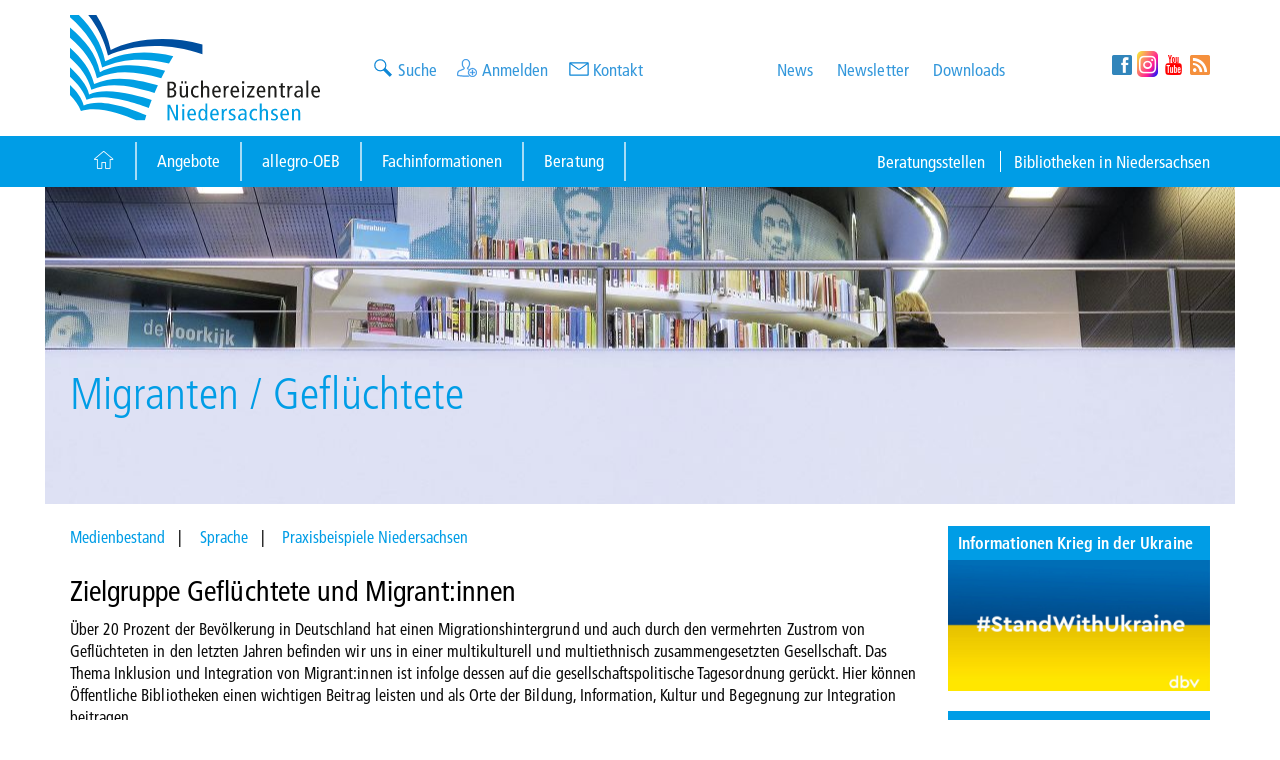

--- FILE ---
content_type: text/html; charset=UTF-8
request_url: https://mail.bz-niedersachsen.de/migranten.html
body_size: 65146
content:
<!DOCTYPE html>
<html lang="de">
<head>

      <meta charset="UTF-8">
    <title>Geflüchtete und Migrant:innen - bz-niedersachsen.de</title>
    <base href="https://mail.bz-niedersachsen.de/">
	<link rel="manifest" href="/site.webmanifest">
	
          <meta name="robots" content="index,follow">
      <meta name="description" content="">
      <meta name="keywords" content="">
      <meta name="generator" content="Contao Open Source CMS">
    
    <meta name="viewport" content="width=device-width, initial-scale=1.0">
        <link rel="stylesheet" href="assets/css/colorbox.min.css,swipe.min.css,cookiebar_default.css,bootstrap-c...-52caac83.css">        <script src="assets/js/jquery.min.js,cookiebar.min.js-15d6ea14.js"></script><link type="application/rss+xml" rel="alternate" href="http://www.bz-niedersachsen.de/share/neuigkeiten.xml" title="Neuigkeiten"><script type="text/javascript">
    var MTUserId='402fb01e-2083-4248-9794-a1d953160ab7';
    var MTFontIds = new Array();

    MTFontIds.push("1572281"); // Frutiger® W02 47 Light Condensed 
    MTFontIds.push("1572289"); // Frutiger® W02 57 Condensed 
    MTFontIds.push("1572297"); // Frutiger® W02 67 Bold Condensed 
    (function() {
        var mtTracking = document.createElement('script');
        mtTracking.type='text/javascript';
        mtTracking.async='true';
        mtTracking.src='mtiFontTrackingCode.js';

        (document.getElementsByTagName('head')[0]||document.getElementsByTagName('body')[0]).appendChild(mtTracking);
    })();
</script>
  
</head>
<body id="top" class="mac chrome blink ch131 color4">

      
    <div id="wrapper" class="wrapper">

                        <header id="header" class="header">
              
<div class="navbar navbar-default mega-menu" role="navigation">
<div class="container">

<div class="navbar-header">
<div class="row">
<div class="col-sm-3 col-xs-3">
  <a href="./" title="zur Startseite der Büchereizentrale Niedersachsen" class="logo"><img src="files/bzn-c3/layout/images/Logo_ohne_Unterzeile.svg" alt="Büchereizentrale Niedersachsen" height="66"></a>
</div><!--col-md-3-->
<div class="col-sm-4">
<!-- indexer::stop -->
<nav class="mod_navigation meta1 block">

  
  <a href="migranten.html#skipNavigation67" class="invisible">Navigation überspringen</a>

  
<ul class="level_1 name_and_icon">

<li><i class="svg-icon-search blue icon first svg-icon"></i><a href="suche.html" title="Suche">Suche</a></li>


<li><i class="svg-icon-user blue icon svg-icon"></i><a href="interner-bereich.html" title="Anmelden">Anmelden</a></li>


<li><i class="svg-icon-mail blue icon last svg-icon"></i><a href="kontakt.html" title="Kontakt">Kontakt</a></li>

</ul>

  <span id="skipNavigation67" class="invisible"></span>

</nav>
<!-- indexer::continue -->
</div>
<div class="col-sm-3">
<!-- indexer::stop -->
<nav class="mod_navigation meta2 block">

  
  <a href="migranten.html#skipNavigation68" class="invisible">Navigation überspringen</a>

  
<ul class="level_1">
<li class="blue first"><a href="news.html" title="News" class="blue first">News</a></li>
<li><a href="newsletter.html" title="Newsletter">Newsletter</a></li>
<li class="last"><a href="download-s.html" title="Downloads" class="last">Downloads</a></li>
</ul>

  <span id="skipNavigation68" class="invisible"></span>

</nav>
<!-- indexer::continue -->
</div>
<div class="col-sm-2 col-social">
<!-- indexer::stop -->
<nav class="mod_navigation meta3 block">

  
  <a href="migranten.html#skipNavigation70" class="invisible">Navigation überspringen</a>

  
<ul class="level_1">

<li><a href="https://www.facebook.com/buechereizentraleniedersachsen?ref=stream" title="Die Büchereizentrale Niedersachsen auf Facebook" ><i class="icn icon-fb first"></i></a></li>


<li><a href="https://www.instagram.com/bzniedersachsen/?hl=de" title="Die Büchereizentrale Niedersachsen auf Instagram"  target="_blank"><i class="icn icon-instagram"></i></a></li>


<li><a href="https://www.youtube.com/channel/UCt6vJtXK4dyFRkoL6AJ9gRA" title="Die Büchereizentrale Niedersachsen auf YouTube" ><i class="icn icon-youtube"></i></a></li>


<li><a href="https://www.bz-niedersachsen.de/share/neuigkeiten.xml" title="RSS-Feed"  target="_blank"><i class="icn icon-rss last"></i></a></li>

</ul>

  <span id="skipNavigation70" class="invisible"></span>

</nav>
<!-- indexer::continue -->
</div>
</div><!--row-->
</div><!--navbar-header-->

<div class="navbar-mobile-header">
<div class="row">
<div class="col-xs-6">
  <a href="./" title="zur Startseite der Büchereizentrale Niedersachsen" class="logo"><img src="files/bzn-c3/layout/images/Logo_ohne_Unterzeile.svg" alt="Büchereizentrale Niedersachsen" height="66" width="130"></a>
</div>
<div class="col-xs-6">
<ul class="mobile-icon-bar">
<li><a href="suche.html" title="Suche"><i class="svg-icon-search svg-icon"></i></a></li>
<li><a href="kontakt.html" title="Kontakt"><i class="svg-icon-mail svg-icon"></i></a></li>
<li class="last menu"><a href="" class="navbar-toggle nav-icon2" data-toggle="collapse" data-target=".navbar-responsive-collapse" title="Menü aus/einklappen">
  <span></span>
  <span></span>
  <span></span>
  <span></span>
  <span></span>
  <span></span>
</a></li>
</ul>
</div>
</div><!--row-->
</div><!--navbar-mobile-header-->

</div><!--container-->

<div class="clearfix"></div>
<div class="mobile-navbar  navbar-responsive-collapse collapse" aria-expanded="false" style="height: 0px;">
<!-- indexer::stop -->
<nav class="mod_navigation mnavi block">

  
  <a href="migranten.html#skipNavigation132" class="invisible">Navigation überspringen</a>

  
	<ul class="nav navbar-nav level_1">
					<li class="">

		<a href="" title="Startseite" class=""  >Startseite</a>
		</li>
							<li class=" dropdown ">

		<a href="javascript:void(0);" title="Angebote" class=" dropdown-toggle "  dropdown data-toggle="dropdown" >Angebote</a>
	<ul class="dropdown-menu level_2">
				<li class=" dropdown-submenu "><a href="javascript:void(0);" title="Veranstaltungsarbeit">Veranstaltungsarbeit</a>	<ul class="level_3">
					<li class="first">
		<a href="autorenlesungen.html" title="Lesereisen" class="first" >Lesereisen</a></li>
							<li>
		<a href="bilderbuchkino.html" title="Bilderbuchkino" class="" >Bilderbuchkino</a></li>
							<li>
		<a href="themenpakete.html" title="Themenpakete" class="" >Themenpakete</a></li>
							<li>
		<a href="kamishibai.html" title="Kamishibai" class="" >Kamishibai</a></li>
							<li>
		<a href="projekte/lesestart-niedersachsen/plapperkisten.html" title="Plapperkisten" class="" >Plapperkisten</a></li>
							<li>
		<a href="kostuemverleih.html" title="Kostümverleih" class="" >Kostümverleih</a></li>
							<li class="last">
		<a href="buttonmaschine.html" title="Buttonmaschinenverleih" class="last" >Buttonmaschinenverleih</a></li>
				</ul>
</li>
				<li class=""><a href="autorenlesungen.html" title="Autorenlesungen">Autorenlesungen</a></li>
				<li class=" dropdown-submenu "><a href="javascript:void(0);" title="Veranstaltungskonzepte">Veranstaltungskonzepte</a>	<ul class="level_3">
					<li class="first">
		<a href="leo-lesepilot.html" title="Leo Lesepilot" class="first" >Leo Lesepilot</a></li>
							<li class="last">
		<a href="fake-hunter.html" title="Fake Hunter" class="last" >Fake Hunter</a></li>
				</ul>
</li>
				<li class=" dropdown-submenu "><a href="javascript:void(0);" title="Fortbildung">Fortbildung</a>	<ul class="level_3">
					<li class="first">
		<a href="unsere-angebote.html" title="Fortbildungsangebot" class="first" >Unsere Angebote</a></li>
							<li class="last">
		<a href="hauptmenue/e-learning.html" title="E-Learning" class="last" >E-Learning</a></li>
				</ul>
</li>
				<li class=" dropdown-submenu "><a href="javascript:void(0);" title="Zertifizierung">Zertifizierung</a>	<ul class="level_3">
					<li class="first last">
		<a href="bibliothek-mit-qualitaet-und-siegel.html" title="Bibliothek mit Qualität und Siegel" class="first last" >Bibliothek mit Qualität und Siegel</a></li>
				</ul>
</li>
				<li class=" dropdown-submenu "><a href="javascript:void(0);" title="Kreativwerkstatt">Kreativwerkstatt</a>	<ul class="level_3">
					<li class="first">
		<a href="Kreativwerkstatt-Allgemein.html" title="Kreativwerkstatt Allgemein" class="first" >Kreativwerkstatt Allgemein</a></li>
							<li>
		<a href="tabletkoffer.html" title="Tabletkoffer" class="" >Tabletkoffer</a></li>
							<li>
		<a href="mach-mal-boxen.html" title="Mach-mal-Boxen" class="" >Mach-mal-Boxen</a></li>
							<li class="last">
		<a href="kreativwerkstatt/code-week-regio-hub.html" title="Kreativwerkstatt Allgemein" class="last" >Code Week Regio-Hub</a></li>
				</ul>
</li>
				<li class=" dropdown-submenu "><a href="javascript:void(0);" title="Werbematerialien">Werbematerialien</a>	<ul class="level_3">
					<li class="first last">
		<a href="leo-lesepilot-werbematerialien.html" title="Leo Lesepilot - Materialien" class="first last" >Leo Lesepilot - Materialien</a></li>
				</ul>
</li>
				<li class=" dropdown-submenu "><a href="javascript:void(0);" title="Konsortien Online-Medien">Konsortien Online-Medien</a>	<ul class="level_3">
					<li class="first">
		<a href="onleihe-niedersachsen.html" title="Onleihe Niedersachsen" class="first" >Onleihe Niedersachsen</a></li>
							<li>
		<a href="konsortien-online-medien/libby-nieders-chsen.html" title="Libby Nieders@chsen" class="" >Libby Nieders@chsen</a></li>
							<li>
		<a href="munzinger-online-197.html" title="Munzinger Online" class="" >Munzinger Online</a></li>
							<li>
		<a href="brockhaus.html" title="Brockhaus" class="" >Brockhaus</a></li>
							<li>
		<a href="actionbound.html" title="Actionbound" class="" >Actionbound</a></li>
							<li class="last">
		<a href="filmfriend.html" title="filmfriend" class="last" >filmfriend</a></li>
				</ul>
</li>
				<li class=" dropdown-submenu "><a href="javascript:void(0);" title="Handlungsfelder">Handlungsfelder</a>	<ul class="level_3">
					<li class="first">
		<a href="angebote/handlungsfelder/demokratiefoerderung.html" title="Demokratieförderung" class="first" >Demokratieförderung</a></li>
							<li>
		<a href="angebote/handlungsfelder/lesefoerderung.html" title="Leseförderung" class="" >Leseförderung</a></li>
							<li>
		<a href="angebote/handlungsfelder/zielgruppen.html" title="Zielgruppenangebote" class="" >Zielgruppenangebote</a></li>
							<li class="last">
		<a href="bildung-nachhaltigkeit-bibliothek-binabi.html" title="Nachhaltigkeit und Umweltbildung" class="last" >Nachhaltigkeit und Umweltbildung</a></li>
				</ul>
</li>
				<li class=" dropdown-submenu "><a href="javascript:void(0);" title="Projekte">Projekte</a>	<ul class="level_3">
					<li class="first">
		<a href="projekte/uebues-club-der-ungezaehmten-lesewesen.html" title="ÜBÜs Club der ungezähmten Lesewesen" class="first" >ÜBÜs Club der ungezähmten Lesewesen</a></li>
							<li>
		<a href="projekte/lesestart-niedersachsen.html" title="Lesestart Niedersachsen" class="" >Lesestart Niedersachsen</a></li>
							<li class="last">
		<a href="julius-club.html" title="JULIUS-CLUB" class="last" >JULIUS-CLUB</a></li>
				</ul>
</li>
				<li class=" dropdown-submenu "><a href="javascript:void(0);" title="Deutsche Bibliotheksstatistik">Deutsche Bibliotheksstatistik</a>	<ul class="level_3">
					<li class="first">
		<a href="dbs.html" title="Allgemeine Informationen" class="first" >Allgemeine Informationen</a></li>
							<li class="last">
		<a href="instrumente-fuer-eine-individuelle-vergleichsanalyse.html" title="Auswertungen" class="last" >Auswertungen</a></li>
				</ul>
</li>
			</ul>

		</li>
							<li class=" dropdown ">

		<a href="javascript:void(0);" title="Bibliothekssoftware" class=" dropdown-toggle "  dropdown data-toggle="dropdown" >allegro-OEB</a>
	<ul class="dropdown-menu level_2">
				<li class=" dropdown-submenu "><a href="javascript:void(0);" title="Produkte">Produkte</a>	<ul class="level_3">
					<li class="first">
		<a href="produktuebersicht.html" title="Produktübersicht" class="first" >Übersicht</a></li>
							<li class="last">
		<a href="systemvoraussetzungen.html" title="Systemvoraussetzungen" class="last" >Systemvoraussetzungen</a></li>
				</ul>
</li>
				<li class=" dropdown-submenu "><a href="javascript:void(0);" title="Dienstleistungen">Dienstleistungen</a>	<ul class="level_3">
					<li class="first">
		<a href="internetkatalog.html" title="Internetkatalog &#40;WebOPAC&#41;" class="first" >Internetkatalog &#40;WebOPAC&#41;</a></li>
							<li>
		<a href="allegro-oeb-direkt.html" title="direkt" class="" >allegro-OEB direkt</a></li>
							<li class="last">
		<a href="supportvertraege.html" title="Supportverträge" class="last" >Supportverträge</a></li>
				</ul>
</li>
				<li class=" dropdown-submenu "><a href="javascript:void(0);" title="Serviceportal">Serviceportal</a>	<ul class="level_3">
					<li class="first">
		<a href="serviceportal.html" title="Serviceportal" class="first" >Übersicht</a></li>
							<li>
		<a href="beratung-und-support.html" title="Support &amp; Beratung" class="" >Support & Beratung</a></li>
							<li>
		<a href="anleitung-und-co.html" title="Anleitungen &amp; Co." class="" >Anleitungen & Co.</a></li>
							<li class="color2 last">
		<a href="allegro-oeb-downloads.html" title="Downloads" class="color2 last" >Downloads</a></li>
				</ul>
</li>
			</ul>

		</li>
							<li class=" dropdown ">

		<a href="javascript:void(0);" title="Fachinformationen" class=" dropdown-toggle "  dropdown data-toggle="dropdown" >Fachinformationen</a>
	<ul class="dropdown-menu level_2">
				<li class=" dropdown-submenu "><a href="javascript:void(0);" title="IT">IT</a>	<ul class="level_3">
					<li class="color4 first">
		<a href="digitale-infrastruktur.html" title="Digitale Infrastruktur" class="color4 first" >Digitale Infrastruktur</a></li>
							<li class="color4">
		<a href="webpraesenz.html" title="Webpräsenz" class="color4" >Webpräsenz</a></li>
							<li class="color4">
		<a href="edv-einfuehrung.html" title="EDV-Einführung" class="color4" >EDV-Einführung</a></li>
							<li class="color4 last">
		<a href="rfid.html" title="RFID" class="color4 last" >RFID</a></li>
				</ul>
</li>
				<li class=" dropdown-submenu "><a href="javascript:void(0);" title="Management">Management</a>	<ul class="level_3">
					<li class="color4 first">
		<a href="grundlagen.html" title="Grundlagen" class="color4 first" >Grundlagen</a></li>
							<li class="color4">
		<a href="personal.html" title="Personal" class="color4" >Personal</a></li>
							<li>
		<a href="oeffentlichkeitsarbeit-72.html" title="Öffentlichkeitsarbeit" class="" >Öffentlichkeitsarbeit</a></li>
							<li class="color4">
		<a href="qualitaetsmanagement-74.html" title="Qualitätsmanagement" class="color4" >Qualitätsmanagement</a></li>
							<li class="color4 last">
		<a href="recht.html" title="Recht" class="color4 last" >Recht</a></li>
				</ul>
</li>
				<li class=" dropdown-submenu "><a href="javascript:void(0);" title="Bau und Einrichtung">Bau und Einrichtung</a>	<ul class="level_3">
					<li class="first">
		<a href="planungsgrundlagen.html" title="Planungsgrundlagen" class="first" >Planungsgrundlagen</a></li>
							<li class="color5">
		<a href="inneneinrichtung.html" title="Inneneinrichtung" class="color5" >Inneneinrichtung</a></li>
							<li class="color4">
		<a href="barrierefreiheit-76.html" title="Barrierefreiheit" class="color4" >Barrierefreiheit</a></li>
							<li class="color4">
		<a href="dritter-ort.html" title="Dritter ort" class="color4" >Dritter Ort</a></li>
							<li>
		<a href="medienbestand/makerspace-kopie.html" title="Makerspace" class="" >Makerspace</a></li>
							<li class="color5 last">
		<a href="beispiele-niedersachsen.html" title="Bibliotheksbau Beispiele" class="color5 last" >Bibliotheksbau Beispiele</a></li>
				</ul>
</li>
				<li class=" dropdown-submenu "><a href="javascript:void(0);" title="Medienbestand">Medienbestand</a>	<ul class="level_3">
					<li class="color4 first">
		<a href="medienbestand/medienbestand-allgemeines.html" title="Allgemeines" class="color4 first" >Allgemeines</a></li>
							<li class="color4">
		<a href="medienbestand/physischer-bestand.html" title="Physischer Bestand" class="color4" >Physischer Bestand</a></li>
							<li class="color4">
		<a href="medienbestand/virtueller-bestand-kopie.html" title="Virtueller Bestand" class="color4" >Virtueller Bestand</a></li>
							<li class="last">
		<a href="medienbestand/bibliothek-der-dinge-kopie.html" title="Bibliothek der Dinge" class="last" >Bibliothek der Dinge</a></li>
				</ul>
</li>
				<li class=" dropdown-submenu "><a href="javascript:void(0);" title="Zielgruppen">Zielgruppen</a>	<ul class="level_3">
					<li class="color4 sibling first">
		<a href="kleinkinder-553.html" title="Kleinkinder" class="color4 sibling first" >Kleinkinder</a></li>
							<li class="color4 sibling">
		<a href="alphabetisierung.html" title="Gering Literalisierte" class="color4 sibling" >Gering Literalisierte</a></li>
							<li class="color4 sibling">
		<a href="schueler.html" title="Schüler:innen" class="color4 sibling" >Schüler:innen</a></li>
							<li class="active active color4"><span class="active active color4">Geflüchtete und Migrant:innen</span></li>
							<li class="color4 sibling">
		<a href="senioren.html" title="Ältere Menschen" class="color4 sibling" >Ältere Menschen</a></li>
							<li class="color4 sibling last">
		<a href="menschen-mit-behinderung.html" title="Menschen mit Behinderung" class="color4 sibling last" >Menschen mit Behinderung</a></li>
				</ul>
</li>
				<li class=" dropdown-submenu "><a href="javascript:void(0);" title="Gesellschaftliche Herausforderungen">Gesellschaftliche Herausforderungen</a>	<ul class="level_3">
					<li class="first">
		<a href="ukraine.html" title="Ukraine" class="first" >Ukraine</a></li>
							<li>
		<a href="diversitaet.html" title="Diversität" class="" >Diversität</a></li>
							<li>
		<a href="alphabetisierung.html" title="Alphabetisierung" class="" >Alphabetisierung</a></li>
							<li>
		<a href="Agenda2030.html" title="Agenda 2030 und Nachhaltigkeitsziele" class="" >Agenda 2030 und Nachhaltigkeitsziele</a></li>
							<li>
		<a href="MINT.html" title="MINT" class="" >MINT</a></li>
							<li>
		<a href="umgang-mit-fake-news.html" title="Fake News" class="" >Umgang mit Fake News</a></li>
							<li class="last">
		<a href="kuenstliche-intelligenz.html" title="Künstliche Intelligenz" class="last" >Künstliche Intelligenz</a></li>
				</ul>
</li>
				<li class=" dropdown-submenu "><a href="javascript:void(0);" title="Linksammlung">Linksammlung</a>	<ul class="level_3">
					<li class="first">
		<a href="fachportale.html" title="Fachportale" class="first" >Fachportale</a></li>
							<li>
		<a href="verbaendeinstitutionen.html" title="Verbände/Institutionen" class="" >Verbände/Institutionen</a></li>
							<li>
		<a href="sonderbibliotheken.html" title="Sonderbibliotheken" class="" >Sonderbibliotheken</a></li>
							<li>
		<a href="zeitschriften.html" title="Zeitschriften" class="" >Zeitschriften</a></li>
							<li>
		<a href="kommunikation.html" title="Kommunikation" class="" >Kommunikation</a></li>
							<li class="last">
		<a href="beruf-und-studium.html" title="Beruf und Studium" class="last" >Beruf und Studium</a></li>
				</ul>
</li>
			</ul>

		</li>
							<li class="">

		<a href="javascript:void(0);" title="Beratung" class=" dropdown-toggle "  dropdown data-toggle="dropdown" >Beratung</a>
	<ul class="dropdown-menu level_2">
				<li class=""><a href="beratung-kirchliche-bibliotheken.html" title="Kirchliche Bibliotheken">Beratung Kirchliche Bibliotheken</a></li>
				<li class=""><a href="beratung-schulbibliotheken-kopie.html" title="Schulibliotheken Beratung">Beratung Schulbibliotheken</a></li>
			</ul>

		</li>
				</ul>


  <span id="skipNavigation132" class="invisible"></span>

</nav>
<!-- indexer::continue -->

<!-- indexer::stop -->
<nav class="mod_navigation mnavi block">

  
  <a href="migranten.html#skipNavigation133" class="invisible">Navigation überspringen</a>

  
	<ul class="nav navbar-nav level_1">
					<li class="">

		<a href="beratungsstellen.html" title="Beratungsstellen" class=""  >Beratungsstellen</a>
		</li>
							<li class="">

		<a href="http://www.bibliotheken-niedersachsen.de/" title="Bibliotheken in Niedersachsen" class=""   target="_blank">Bibliotheken in Niedersachsen</a>
		</li>
				</ul>


  <span id="skipNavigation133" class="invisible"></span>

</nav>
<!-- indexer::continue -->
</div>
<div class="collapse navbar-collapse">
<div class="container">
<!-- indexer::stop -->
<nav class="mod_navigation block">

  
  <a href="migranten.html#skipNavigation107" class="invisible">Navigation überspringen</a>

  
<ul class="level_1 nav navbar-nav">

<li class="first">
<a href="" title="Startseite" class="home first"  role="Button"><i class="icn icon-home"> </i></a>


</li>


<li class="dropdown submenu mega-menu-fullwidth">
<span title="Angebote" class="dropdown-toggle submenu mega-menu-fullwidth" data-toggle="dropdown" role="Button">Angebote</span>


<ul class="dropdown-menu"><li>
<div class="mega-menu-content disable-icons">
<div class="container">

<div class="row equal-height">
    <div class="col-md-3 equal-height-in">
    <ul class="list-unstyled equal-height-list">
    <li>
<!-- indexer::stop -->
<nav class="mod_navigation block">

      <h3>Veranstaltungsarbeit</h3>
  
  <a href="migranten.html#skipNavigation64" class="invisible">Navigation überspringen</a>

  
<ul class="level_1">
<li class="first"><a href="autorenlesungen.html" title="Lesereisen" class="first">Lesereisen</a></li>
<li><a href="bilderbuchkino.html" title="Bilderbuchkino">Bilderbuchkino</a></li>
<li><a href="themenpakete.html" title="Themenpakete">Themenpakete</a></li>
<li><a href="kamishibai.html" title="Kamishibai">Kamishibai</a></li>
<li><a href="projekte/lesestart-niedersachsen/plapperkisten.html" title="Plapperkisten">Plapperkisten</a></li>
<li><a href="kostuemverleih.html" title="Kostümverleih">Kostümverleih</a></li>
<li class="last"><a href="buttonmaschine.html" title="Buttonmaschinenverleih" class="last">Buttonmaschinenverleih</a></li>
</ul>

  <span id="skipNavigation64" class="invisible"></span>

</nav>
<!-- indexer::continue -->
</li>
    <li>
<!-- indexer::stop -->
<nav class="mod_navigation block">

      <h3>Veranstaltungskonzepte</h3>
  
  <a href="migranten.html#skipNavigation157" class="invisible">Navigation überspringen</a>

  
<ul class="level_1">
<li class="first"><a href="leo-lesepilot.html" title="Leo Lesepilot" class="first">Leo Lesepilot</a></li>
<li class="last"><a href="fake-hunter.html" title="Fake Hunter" class="last">Fake Hunter</a></li>
</ul>

  <span id="skipNavigation157" class="invisible"></span>

</nav>
<!-- indexer::continue -->
</li>
    <li>
<!-- indexer::stop -->
<nav class="mod_navigation block">

      <h3>Fortbildung</h3>
  
  <a href="migranten.html#skipNavigation109" class="invisible">Navigation überspringen</a>

  
<ul class="level_1">
<li class="first"><a href="unsere-angebote.html" title="Fortbildungsangebot" class="first">Unsere Angebote</a></li>
<li class="last"><a href="hauptmenue/e-learning.html" title="E-Learning" class="last">E-Learning</a></li>
</ul>

  <span id="skipNavigation109" class="invisible"></span>

</nav>
<!-- indexer::continue -->
</li>
    </ul>
    </div>
    <div class="col-md-3 equal-height-in">
    <ul class="list-unstyled equal-height-list">
    <li>
<!-- indexer::stop -->
<nav class="mod_navigation block">

      <h3>Kreativwerkstatt</h3>
  
  <a href="migranten.html#skipNavigation110" class="invisible">Navigation überspringen</a>

  
<ul class="level_1">
<li class="first"><a href="Kreativwerkstatt-Allgemein.html" title="Kreativwerkstatt Allgemein" class="first">Kreativwerkstatt Allgemein</a></li>
<li><a href="tabletkoffer.html" title="Tabletkoffer">Tabletkoffer</a></li>
<li><a href="mach-mal-boxen.html" title="Mach-mal-Boxen">Mach-mal-Boxen</a></li>
<li class="last"><a href="kreativwerkstatt/code-week-regio-hub.html" title="Kreativwerkstatt Allgemein" class="last">Code Week Regio-Hub</a></li>
</ul>

  <span id="skipNavigation110" class="invisible"></span>

</nav>
<!-- indexer::continue -->
</li>
    <li></li>
    <li>
<!-- indexer::stop -->
<nav class="mod_navigation block">

      <h3>Zertifizierung</h3>
  
  <a href="migranten.html#skipNavigation156" class="invisible">Navigation überspringen</a>

  
<ul class="level_1">
<li class="first last"><a href="bibliothek-mit-qualitaet-und-siegel.html" title="Bibliothek mit Qualität und Siegel" class="first last">Bibliothek mit Qualität und Siegel</a></li>
</ul>

  <span id="skipNavigation156" class="invisible"></span>

</nav>
<!-- indexer::continue -->
</li>
    </ul>
    </div>
    <div class="col-md-3 equal-height-in">
    <ul class="list-unstyled equal-height-list">
    <li>
<!-- indexer::stop -->
<nav class="mod_navigation block">

      <h3>Werbematerialien</h3>
  
  <a href="migranten.html#skipNavigation112" class="invisible">Navigation überspringen</a>

  
<ul class="level_1">
<li class="first last"><a href="leo-lesepilot-werbematerialien.html" title="Leo Lesepilot - Materialien" class="first last">Leo Lesepilot - Materialien</a></li>
</ul>

  <span id="skipNavigation112" class="invisible"></span>

</nav>
<!-- indexer::continue -->
</li>
    <li>
<!-- indexer::stop -->
<nav class="mod_navigation block">

      <h3>Konsortien Online-Medien</h3>
  
  <a href="migranten.html#skipNavigation113" class="invisible">Navigation überspringen</a>

  
<ul class="level_1">
<li class="first"><a href="onleihe-niedersachsen.html" title="Onleihe Niedersachsen" class="first">Onleihe Niedersachsen</a></li>
<li><a href="konsortien-online-medien/libby-nieders-chsen.html" title="Libby Nieders@chsen">Libby Nieders@chsen</a></li>
<li><a href="munzinger-online-197.html" title="Munzinger Online">Munzinger Online</a></li>
<li><a href="brockhaus.html" title="Brockhaus">Brockhaus</a></li>
<li><a href="actionbound.html" title="Actionbound">Actionbound</a></li>
<li class="last"><a href="filmfriend.html" title="filmfriend" class="last">filmfriend</a></li>
</ul>

  <span id="skipNavigation113" class="invisible"></span>

</nav>
<!-- indexer::continue -->
</li>
    <li>
<!-- indexer::stop -->
<nav class="mod_navigation block">

      <h3>Deutsche Bibliotheksstatistik</h3>
  
  <a href="migranten.html#skipNavigation116" class="invisible">Navigation überspringen</a>

  
<ul class="level_1">
<li class="first"><a href="dbs.html" title="Allgemeine Informationen" class="first">Allgemeine Informationen</a></li>
<li class="last"><a href="instrumente-fuer-eine-individuelle-vergleichsanalyse.html" title="Auswertungen" class="last">Auswertungen</a></li>
</ul>

  <span id="skipNavigation116" class="invisible"></span>

</nav>
<!-- indexer::continue -->
</li>
    </ul>
    </div>
    <div class="col-md-3 equal-height-in">
    <ul class="list-unstyled equal-height-list">
    <li>
<!-- indexer::stop -->
<nav class="mod_navigation block">

      <h3>Handlungsfelder</h3>
  
  <a href="migranten.html#skipNavigation158" class="invisible">Navigation überspringen</a>

  
<ul class="level_1">
<li class="first"><a href="angebote/handlungsfelder/demokratiefoerderung.html" title="Demokratieförderung" class="first">Demokratieförderung</a></li>
<li><a href="angebote/handlungsfelder/lesefoerderung.html" title="Leseförderung">Leseförderung</a></li>
<li><a href="angebote/handlungsfelder/zielgruppen.html" title="Zielgruppenangebote">Zielgruppenangebote</a></li>
<li class="last"><a href="bildung-nachhaltigkeit-bibliothek-binabi.html" title="Nachhaltigkeit und Umweltbildung" class="last">Nachhaltigkeit und Umweltbildung</a></li>
</ul>

  <span id="skipNavigation158" class="invisible"></span>

</nav>
<!-- indexer::continue -->
</li>
    <li>
<!-- indexer::stop -->
<nav class="mod_navigation block">

      <h3>Projekte</h3>
  
  <a href="migranten.html#skipNavigation115" class="invisible">Navigation überspringen</a>

  
<ul class="level_1">
<li class="first"><a href="projekte/uebues-club-der-ungezaehmten-lesewesen.html" title="ÜBÜs Club der ungezähmten Lesewesen" class="first">ÜBÜs Club der ungezähmten Lesewesen</a></li>
<li><a href="projekte/lesestart-niedersachsen.html" title="Lesestart Niedersachsen">Lesestart Niedersachsen</a></li>
<li class="last"><a href="julius-club.html" title="JULIUS-CLUB" class="last">JULIUS-CLUB</a></li>
</ul>

  <span id="skipNavigation115" class="invisible"></span>

</nav>
<!-- indexer::continue -->
</li>
    </ul>
    </div>
</div>

</div>
</div></li></ul>
</li>


<li class="dropdown submenu mega-menu-fullwidth">
<span title="Bibliothekssoftware" class="dropdown-toggle submenu mega-menu-fullwidth" data-toggle="dropdown" role="Button">allegro-OEB</span>


<ul class="dropdown-menu"><li>
<div class="mega-menu-content disable-icons">
<div class="container">

<div class="row equal-height">
    <div class="col-md-4 equal-height-in">
    <ul class="list-unstyled equal-height-list">
    <li>
<!-- indexer::stop -->
<nav class="mod_navigation block">

      <h3>Produkte</h3>
  
  <a href="migranten.html#skipNavigation118" class="invisible">Navigation überspringen</a>

  
<ul class="level_1">
<li class="first"><a href="produktuebersicht.html" title="Produktübersicht" class="first">Übersicht</a></li>
<li class="last"><a href="systemvoraussetzungen.html" title="Systemvoraussetzungen" class="last">Systemvoraussetzungen</a></li>
</ul>

  <span id="skipNavigation118" class="invisible"></span>

</nav>
<!-- indexer::continue -->
</li>
    </ul>
    </div>
    <div class="col-md-4 equal-height-in">
    <ul class="list-unstyled equal-height-list">
    <li>
<!-- indexer::stop -->
<nav class="mod_navigation block">

      <h3>Dienstleistungen</h3>
  
  <a href="migranten.html#skipNavigation120" class="invisible">Navigation überspringen</a>

  
<ul class="level_1">
<li class="first"><a href="internetkatalog.html" title="Internetkatalog &#40;WebOPAC&#41;" class="first">Internetkatalog &#40;WebOPAC&#41;</a></li>
<li><a href="allegro-oeb-direkt.html" title="direkt">allegro-OEB direkt</a></li>
<li class="last"><a href="supportvertraege.html" title="Supportverträge" class="last">Supportverträge</a></li>
</ul>

  <span id="skipNavigation120" class="invisible"></span>

</nav>
<!-- indexer::continue -->
</li>

    </ul>
    </div>
    <div class="col-md-4 equal-height-in">
    <ul class="list-unstyled equal-height-list">
    <li>
<!-- indexer::stop -->
<nav class="mod_navigation block">

      <h3>Serviceportal</h3>
  
  <a href="migranten.html#skipNavigation121" class="invisible">Navigation überspringen</a>

  
<ul class="level_1">
<li class="first"><a href="serviceportal.html" title="Serviceportal" class="first">Übersicht</a></li>
<li><a href="beratung-und-support.html" title="Support &amp; Beratung">Support & Beratung</a></li>
<li><a href="anleitung-und-co.html" title="Anleitungen &amp; Co.">Anleitungen & Co.</a></li>
<li class="color2 last"><a href="allegro-oeb-downloads.html" title="Downloads" class="color2 last">Downloads</a></li>
</ul>

  <span id="skipNavigation121" class="invisible"></span>

</nav>
<!-- indexer::continue -->
</li>
    </ul>
    </div>

</div>

</div>
</div></li></ul>
</li>


<li class="dropdown submenu trail mega-menu-fullwidth">
<span title="Fachinformationen" class="dropdown-toggle submenu trail mega-menu-fullwidth" data-toggle="dropdown" role="Button">Fachinformationen</span>


<ul class="dropdown-menu"><li>
<div class="mega-menu-content disable-icons">
<div class="container">

<div class="row equal-height">
    <div class="col-md-4 equal-height-in">
    <ul class="list-unstyled equal-height-list">
    <li>
<!-- indexer::stop -->
<nav class="mod_navigation block">

      <h3>IT</h3>
  
  <a href="migranten.html#skipNavigation123" class="invisible">Navigation überspringen</a>

  
<ul class="level_1">
<li class="color4 first"><a href="digitale-infrastruktur.html" title="Digitale Infrastruktur" class="color4 first">Digitale Infrastruktur</a></li>
<li class="color4"><a href="webpraesenz.html" title="Webpräsenz" class="color4">Webpräsenz</a></li>
<li class="color4"><a href="edv-einfuehrung.html" title="EDV-Einführung" class="color4">EDV-Einführung</a></li>
<li class="color4 last"><a href="rfid.html" title="RFID" class="color4 last">RFID</a></li>
</ul>

  <span id="skipNavigation123" class="invisible"></span>

</nav>
<!-- indexer::continue -->
</li>
    <li>
<!-- indexer::stop -->
<nav class="mod_navigation block">

      <h3>Management</h3>
  
  <a href="migranten.html#skipNavigation124" class="invisible">Navigation überspringen</a>

  
<ul class="level_1">
<li class="color4 first"><a href="grundlagen.html" title="Grundlagen" class="color4 first">Grundlagen</a></li>
<li class="color4"><a href="personal.html" title="Personal" class="color4">Personal</a></li>
<li><a href="oeffentlichkeitsarbeit-72.html" title="Öffentlichkeitsarbeit">Öffentlichkeitsarbeit</a></li>
<li class="color4"><a href="qualitaetsmanagement-74.html" title="Qualitätsmanagement" class="color4">Qualitätsmanagement</a></li>
<li class="color4 last"><a href="recht.html" title="Recht" class="color4 last">Recht</a></li>
</ul>

  <span id="skipNavigation124" class="invisible"></span>

</nav>
<!-- indexer::continue -->
</li>
    </ul>
    </div>
    <div class="col-md-4 equal-height-in">
    <ul class="list-unstyled equal-height-list">
    <li>
<!-- indexer::stop -->
<nav class="mod_navigation block">

      <h3>Bau und Einrichtung</h3>
  
  <a href="migranten.html#skipNavigation125" class="invisible">Navigation überspringen</a>

  
<ul class="level_1">
<li class="first"><a href="planungsgrundlagen.html" title="Planungsgrundlagen" class="first">Planungsgrundlagen</a></li>
<li class="color5"><a href="inneneinrichtung.html" title="Inneneinrichtung" class="color5">Inneneinrichtung</a></li>
<li class="color4"><a href="barrierefreiheit-76.html" title="Barrierefreiheit" class="color4">Barrierefreiheit</a></li>
<li class="color4"><a href="dritter-ort.html" title="Dritter ort" class="color4">Dritter Ort</a></li>
<li><a href="medienbestand/makerspace-kopie.html" title="Makerspace">Makerspace</a></li>
<li class="color5 last"><a href="beispiele-niedersachsen.html" title="Bibliotheksbau Beispiele" class="color5 last">Bibliotheksbau Beispiele</a></li>
</ul>

  <span id="skipNavigation125" class="invisible"></span>

</nav>
<!-- indexer::continue -->
</li>
    <li>
<!-- indexer::stop -->
<nav class="mod_navigation block">

      <h3>Medienbestand</h3>
  
  <a href="migranten.html#skipNavigation126" class="invisible">Navigation überspringen</a>

  
<ul class="level_1">
<li class="color4 first"><a href="medienbestand/medienbestand-allgemeines.html" title="Allgemeines" class="color4 first">Allgemeines</a></li>
<li class="color4"><a href="medienbestand/physischer-bestand.html" title="Physischer Bestand" class="color4">Physischer Bestand</a></li>
<li class="color4"><a href="medienbestand/virtueller-bestand-kopie.html" title="Virtueller Bestand" class="color4">Virtueller Bestand</a></li>
<li class="last"><a href="medienbestand/bibliothek-der-dinge-kopie.html" title="Bibliothek der Dinge" class="last">Bibliothek der Dinge</a></li>
</ul>

  <span id="skipNavigation126" class="invisible"></span>

</nav>
<!-- indexer::continue -->
</li>
    </ul>
    </div>
    <div class="col-md-4 equal-height-in">
    <ul class="list-unstyled equal-height-list">
    <li>
<!-- indexer::stop -->
<nav class="mod_navigation block">

      <h3>Zielgruppen</h3>
  
  <a href="migranten.html#skipNavigation127" class="invisible">Navigation überspringen</a>

  
<ul class="level_1">
<li class="color4 sibling first"><a href="kleinkinder-553.html" title="Kleinkinder" class="color4 sibling first">Kleinkinder</a></li>
<li class="color4 sibling"><a href="alphabetisierung.html" title="Gering Literalisierte" class="color4 sibling">Gering Literalisierte</a></li>
<li class="color4 sibling"><a href="schueler.html" title="Schüler:innen" class="color4 sibling">Schüler:innen</a></li>
<li class="active active color4"><span class="active active color4">Geflüchtete und Migrant:innen</span></li>
<li class="color4 sibling"><a href="senioren.html" title="Ältere Menschen" class="color4 sibling">Ältere Menschen</a></li>
<li class="color4 sibling last"><a href="menschen-mit-behinderung.html" title="Menschen mit Behinderung" class="color4 sibling last">Menschen mit Behinderung</a></li>
</ul>

  <span id="skipNavigation127" class="invisible"></span>

</nav>
<!-- indexer::continue -->
</li>
    <li>
<!-- indexer::stop -->
<nav class="mod_navigation block">

      <h3>Gesellschaftliche Herausforderungen</h3>
  
  <a href="migranten.html#skipNavigation128" class="invisible">Navigation überspringen</a>

  
<ul class="level_1">
<li class="first"><a href="ukraine.html" title="Ukraine" class="first">Ukraine</a></li>
<li><a href="diversitaet.html" title="Diversität">Diversität</a></li>
<li><a href="alphabetisierung.html" title="Alphabetisierung">Alphabetisierung</a></li>
<li><a href="Agenda2030.html" title="Agenda 2030 und Nachhaltigkeitsziele">Agenda 2030 und Nachhaltigkeitsziele</a></li>
<li><a href="MINT.html" title="MINT">MINT</a></li>
<li><a href="umgang-mit-fake-news.html" title="Fake News">Umgang mit Fake News</a></li>
<li class="last"><a href="kuenstliche-intelligenz.html" title="Künstliche Intelligenz" class="last">Künstliche Intelligenz</a></li>
</ul>

  <span id="skipNavigation128" class="invisible"></span>

</nav>
<!-- indexer::continue -->
</li>
    </ul>
    </div>
</div>

</div>
</div></li></ul>
</li>


<li class="submenu nosub last">
<a href="oeffentliche_bibliothken.html" title="Beratung" class="submenu nosub last"  role="Button">Beratung</a>


<ul class="level_2 dropdown-menu">

<li class="color4 first">
<a href="beratung-kirchliche-bibliotheken.html" title="Kirchliche Bibliotheken" class="color4 first"  role="Button">Beratung Kirchliche Bibliotheken</a>


</li>


<li class="color4 last">
<a href="beratung-schulbibliotheken-kopie.html" title="Schulibliotheken Beratung" class="color4 last"  role="Button">Beratung Schulbibliotheken</a>


</li>

</ul>

</li>

</ul>

  <span id="skipNavigation107" class="invisible"></span>

</nav>
<!-- indexer::continue -->

<!-- indexer::stop -->
<nav class="mod_navigation meta4 block">

  
  <a href="migranten.html#skipNavigation71" class="invisible">Navigation überspringen</a>

  
<ul class="level_1">
<li class="first"><a href="beratungsstellen.html" title="Beratungsstellen" class="first">Beratungsstellen</a></li>
<li class="last"><a href="http://www.bibliotheken-niedersachsen.de/" title="Bibliotheken in Niedersachsen" class="last" target="_blank">Bibliotheken in Niedersachsen</a></li>
</ul>

  <span id="skipNavigation71" class="invisible"></span>

</nav>
<!-- indexer::continue -->
</div>
</div><!--navbar-collapse-->

</div><!--navbar-->          </header>
                    <div class="container-larg">
        
<div class="custom">
      
<div id="beforeContent">
  <div class="inside">
    <!-- indexer::stop -->
<div class="ce_pageimages container-larg" style="background-image: url(files/bzn-c3/content/Bilder/Bilder_Header/BZN_Foto5.jpg);">
<div class="container">
	<h1>Migranten / Geflüchtete</h1>
</div>
</div>

<!-- indexer::continue -->


<!-- indexer::stop -->
<div class="mod_breadcrumb container block">

        
  
  <ul>
                		        		<li class="first"><a href="" title="bz-niedersachsen.de">bz-niedersachsen.de</a></li>
        	                      		        		<li><a href="fachinformationen.html" title="Fachinformationen">Fachinformationen</a></li>
        	                      		        		<li>Zielgruppen</li>
        	                        <li class="active last">Geflüchtete und Migrant:innen</li>
            </ul>


</div>
<!-- indexer::continue -->
  </div>
</div>
  </div>
      </div>
              <div id="container" class="container content">
          <div class="row">
                      <div id="main" class="col-md-9">
                

  <div class="mod_article block" id="article-155">
    
          <div class="mainnav_deep1">
	
<ul class="level_1" role="menubar">
    	          <li class="color9 first"  rel="medienbestand-392"><a href="medienbestand-392.html" title="Medienbestand" class="color9 first" role="menuitem">Medienbestand</a></li>
        	          <li class="color9"  rel="sprache"><a href="sprache.html" title="Sprache" class="color9" role="menuitem">Sprache</a></li>
        	          <li class="color9 last"  rel="praxisbeispiele-aus-niedersachsen"><a href="praxisbeispiele-aus-niedersachsen.html" title="Praxisbeispiele aus Niedersachsen" class="color9 last" role="menuitem">Praxisbeispiele Niedersachsen</a></li>
      </ul>
</div>

<div class="ce_text block">

            <h1>Zielgruppe Geflüchtete und Migrant:innen</h1>
      
  
      <p>Über 20 Prozent der Bevölkerung in Deutschland hat einen Migrationshintergrund und auch durch den vermehrten Zustrom von Geflüchteten in den letzten Jahren befinden wir uns in einer multikulturell und multiethnisch zusammengesetzten Gesellschaft. Das Thema Inklusion und Integration von Migrant:innen ist infolge dessen auf die gesellschaftspolitische Tagesordnung gerückt. Hier können Öffentliche Bibliotheken einen wichtigen Beitrag leisten und als Orte der Bildung, Information, Kultur und Begegnung zur Integration beitragen.</p>
<p>Bibliotheken können auf vielfältige Weise zur Integration beitragen. Als nicht-kommerzieller Aufenthaltsort, durch Bereitstellung von W-LAN und Internetarbeitsplätzen als Kontaktstelle zur Heimat, als Sprachlernort mittels Sprachlern-PCs und Lernmaterialien, als Anbieter von Medien in den Heimatsprachen, u. v. m.</p>
<p>Eine Übersicht unserer Angebote für die Bibliotheksarbeit mit Geflüchteten finden sie <a href="angebote/handlungsfelder/zielgruppen/sonstige-angebote-fuer-gefluechtete.html" target="_blank" rel="noopener">hier</a>.</p>  
  
  

</div>

<div class="ce_text block">

        
  
      <p><strong>Linkliste Interkulturelle Bibliotheksarbeit</strong></p>
<ul>
<li>Werkzeugkasten „<a href="https://bibliotheksportal.de/ressourcen/management/zielgruppen/interkulturelle-bibliothek/" target="_blank" rel="noopener">Interkulturelle Bibliotheksarbeit</a>“ des dbv</li>
<li style="text-align: justify;">Broschüre <a href="https://sikjm.ch/lesen-foerdern/material/material-bestellen/?utm_medium=email&amp;_hsmi=89374563&amp;utm_content=89374563&amp;utm_source=hs_email" target="_blank" rel="noopener">&#34;Mit Geschichten wachsen&#34;</a> und Flyer für Eltern &#34;Mei<a href="https://sikjm.ch/lesen-foerdern/material/material-bestellen/?utm_medium=email&amp;_hsmi=89374563&amp;utm_content=89374563&amp;utm_source=hs_email" target="_blank" rel="noopener">n Kind lernt lesen&#34; </a>in 14 Sprachen vom Schweizer Institut für Kinder- und Jugendmedien (SIKJM)</li>
<li style="text-align: justify;"><a href="https://www.bib-info.de/standpunkte/willkommenskultur-linkliste-2015-2020" target="_blank" rel="noopener">Linkliste </a>zur Flüchtlings-Thematik vom Berufsverband Information und Bibliothek e.V.</li>
<li><a href="https://dbv-cs.e-fork.net/sites/default/files/2021-04/BibliothekenBrosch_Final.pdf" target="_blank" rel="noopener">Broschüre &#34;Interkulturelles Kulturgut!&#34;</a> vom Landesverband Berlin im dbv</li>
<li><a href="http://www.mehrsprachigvorlesen.verband-binationaler.de/" target="_blank" rel="noopener">Broschüre </a>des Verbandes binationaler Familien und Partnerschaften, iaf e.V.</li>
</ul>  
  
  

</div>

<div class="ce_text block">

        
  
      <p><strong>Veranstaltungsarbeit mit Migranten in der Bibliothek</strong></p>
<p>Ziel des Projektes &#34;&#34;bilingual-picturebooks - 1001 Sprachen&#34; ist es, eine Datenbank mit zweisprachigen Bilderbuch-Geschichten von Kindern für Kinder aufzubauen. Menschen aus der ganzen Welt können dort Geschichten von Kindern hochladen. Ein Netzwerk von ehrenamtlichen Helfer:innen übersetzt die Geschichten in 1001 Sprache. Möglichst viele Versionen werden zusätzlich als Hörbuch eingesprochen. Familien und in der Leseförderung Beschäftigte von überall her können sich auf&nbsp;<a href="https://www.bilingual-picturebooks.org/de/home" target="_blank" rel="noopener"><span class="external-link-new-window">www.bilingual-picturebooks.org</span></a> die Geschichten in zwei beliebigen Sprachen kostenlos herunterladen.</p>
<p>Die Akademie für Leseförderung Niedersachsen präsentiert <a href="http://alf-hannover.de/materialien/fluechtlingskinder" target="_blank" rel="noopener">hier</a>&nbsp;Materialien, aktuelle Informationen, Tipps und Anlaufstellen, die allen Akteur:innen in der Lese- und Sprachförderung mit Flüchtlingskindern Orientierung geben sollen.</p>
<p>Der Büchereiverband Österreich hat eine Broschüre mit 20 Ideen für Veranstaltungen in der Bibliothek rund um das Thema &#34;Interkulturelle Bibliotheksarbeit&#34; herausgegeben. Alle Konzepte wurden bereits in der Praxis erprobt und sind in jeder Bibliothek durchführbar. Die Konzepte reichen von der gemeinsamen Erstellung eines internationalen Kochbuchs über Deko-Ideen bis hin zum Lese-Jour-fixe. Die Broschüre können Sie <a href="https://www.bvoe.at/bestellservice/publikationen/interkulturelle-bibliotheksarbeit" target="_blank" rel="noopener">hier</a>&nbsp;herunterladen.</p>
<p>Die Gesellschaft für Medienpädagogik und Kommunikationskultur (GMK) hat die Broschüre &#34;<a href="https://www.gmk-net.de/fileadmin/pdf/Praesentationen/praxisworkshops_herbst2017_methodensammlung.pdf" target="_blank" rel="noopener">Medienprojekte mit geflüchteten und zugewanderten Kindern und Jugendlichen</a>&#34; herausgegeben. Zahlreiche praxiserprobte niedrigschwellige Medienprojekte, vor allem im Bereich Foto und Video, sind enthalten. Die Projektbeschreibungen enthalten jeweils Hinweise zum Zeit- und Altersrahmen, sowie Besonderheiten, die es bei der Durchführung zu beachten gilt.</p>
<p>Die Broschüre <a href="http://www.verband-binationaler.de/fileadmin/user_upload/Regionalgruppen/nrw/Projekt_Mehrsprach_web.pdf" target="_blank" rel="noopener">&#34;Vorleseangebote mehrsprachig gestalten&#34;</a>&nbsp;geht unter anderem auf die Planung von Vorleseangeboten, die Anforderungen für ehrenamtliche Vorleser:innen, den rechtlichen Rahmen und das Gestalten des Vorlesens selbst ein und bietet dabei auch Beispiele aus der Praxis. Sie ist herausgegeben vom &#34;Verband binationaler Familien&#34;.</p>  
  
  

</div>
    
      </div>

                          </div>
          
                                    <aside id="right" class="col-md-3">
                  	<div class="tm_group"><div class="tm_teaser">
<h3><a href="ukraine.html" title="Zur Ukraine-Sonderseite">Informationen Krieg in der Ukraine</a></h3>
	<a href="ukraine.html" title="Zur Ukraine-Sonderseite">
	<img src="assets/images/1/Ukraine.Teaser.neu-a2afafe4.png" width="320" height="160" alt="">	</a>
</a>
</div>
<div class="tm_teaser">
<h3><a href="http://www.bibliotheken-niedersachsen.de/startseite.html" title="Bibliotheken in Niedersachsen">Bibliotheken in Niedersachsen</a></h3>
	<a href="http://www.bibliotheken-niedersachsen.de/startseite.html" title="Bibliotheken in Niedersachsen">
	<img src="assets/images/e/Teaser_87_bbn_720-8bb35cd5.jpg" width="320" height="160" alt="">	</a>
</a>
</div>
<div class="tm_teaser">
<h3><a href="ueber-uns.html" title="weiter zu über uns">Über uns</a></h3>
	<a href="ueber-uns.html" title="weiter zu über uns">
	<img src="assets/images/f/%C3%9Cber%20uns%20%281%29-66f8eac0.png" width="320" height="160" alt="">	</a>
</a>
</div>
</div>
              </aside>
                                </div><!--.row-->
        </div>
      
      
                        <footer>
              
<div class="footer_navigation">
  <div class="container">
<!-- indexer::stop -->
<nav class="mod_navigation footer_navi block">

  
  <a href="migranten.html#skipNavigation72" class="invisible">Navigation überspringen</a>

  
<ul class="level_1">
<li class="first"><a href="ueber-uns.html" title="Über uns" class="first">Über uns</a></li>
<li><a href="presse.html" title="Presse">Presse</a></li>
<li><a href="kontakt.html" title="Kontakt">Kontakt</a></li>
<li><a href="impressum.html" title="Impressum">Impressum</a></li>
<li><a href="haftungsausschluss.html" title="Haftungsausschluss">Haftungsausschluss</a></li>
<li><a href="datenschutz.html" title="Datenschutz">Datenschutz</a></li>
<li class="ccb-trigger ccb-prefill"><a href="datenschutz.html" title="Cookies anpassen" class="ccb-trigger ccb-prefill">Cookies anpassen</a></li>
<li class="last"><a href="sitemap.html" title="Sitemap" class="last">Sitemap</a></li>
</ul>

  <span id="skipNavigation72" class="invisible"></span>

</nav>
<!-- indexer::continue -->
</div>
</div>
<div class="clear"></div>
<div class="sponsored">
  <div class="container"><div class="ce_image block">

        
  
  
<figure class="image_container">
      <a href="http://www.mwk.niedersachsen.de" title="Ministerium für Wissenschaft und Kultur" target="_blank" rel="noreferrer noopener">
  
  

<img src="files/bzn-c3/layout/images/gefoerdert_durch.png" width="287" height="76" alt="gefördert durch Niedersächsisches Ministerium für Wissenschaft und Kultur">


      </a>
  
  </figure>



</div>

<p class="copyright">© 2026 Alle Rechte vorbehalten</p>  
</div>
</div>
<!--footer_navigation-->
<div class="footer_mobile_navigation">
<div class="footer_1">
<!-- indexer::stop -->
<nav class="mod_navigation mnavi socials block">

  
  <a href="migranten.html#skipNavigation134" class="invisible">Navigation überspringen</a>

  
<ul class="level_1">

<li><a href="https://www.facebook.com/buechereizentraleniedersachsen?ref=stream" title="Die Büchereizentrale Niedersachsen auf Facebook" ><i class="icn icon-fb first"></i></a></li>


<li><a href="https://www.instagram.com/bzniedersachsen/?hl=de" title="Die Büchereizentrale Niedersachsen auf Instagram"  target="_blank"><i class="icn icon-instagram"></i></a></li>


<li><a href="https://www.youtube.com/channel/UCt6vJtXK4dyFRkoL6AJ9gRA" title="Die Büchereizentrale Niedersachsen auf YouTube" ><i class="icn icon-youtube"></i></a></li>


<li><a href="https://www.bz-niedersachsen.de/share/neuigkeiten.xml" title="RSS-Feed"  target="_blank"><i class="icn icon-rss last"></i></a></li>

</ul>

  <span id="skipNavigation134" class="invisible"></span>

</nav>
<!-- indexer::continue -->

<nav class="mod_customnav block">
  <a href="download-s.html#skipNavigation135" class="invisible">Navigation überspringen</a>
<ul class="level_1">
<li class="first"><a href="suche.html" title="Suche">Suche<i class="svg-icon-search svg-icon"></i></a></li>
<li><a href="interner-bereich.html" title="Anmelden">Anmelden<i class="svg-icon-user svg-icon"></i></a></li>
<li><a href="download-s.html" title="Downloads">Downloads<i class="svg-icon-download svg-icon"></i></a></li>
<li><a href="newsletter.html" title="Newsletter">Newsletter<i class="svg-icon-paper-plane svg-icon"></i></a></li>
<li class="last"><a href="kontakt.html" title="Kontakt">Kontakt<i class="svg-icon-mail svg-icon"></i></a></li>
</ul>
  <a id="skipNavigation135" class="invisible">&nbsp;</a>
</nav></div>
<div class="footer_2">
<!-- indexer::stop -->
<nav class="mod_customnav footer_navi block">

  
  <a href="migranten.html#skipNavigation136" class="invisible">Navigation überspringen</a>

  
<ul class="level_1">
<li class="first"><a href="impressum.html" title="Impressum" class="first">Impressum</a></li>
<li><a href="haftungsausschluss.html" title="Haftungsausschluss">Haftungsausschluss</a></li>
<li><a href="datenschutz.html" title="Datenschutz">Datenschutz</a></li>
<li class="last"><a href="sitemap.html" title="Sitemap" class="last">Sitemap</a></li>
</ul>

  <span id="skipNavigation136" class="invisible"></span>

</nav>
<!-- indexer::continue -->
<div class="ce_image block">

        
  
  
<figure class="image_container">
      <a href="http://www.mwk.niedersachsen.de" title="Ministerium für Wissenschaft und Kultur" target="_blank" rel="noreferrer noopener">
  
  

<img src="files/bzn-c3/layout/images/gefoerdert_durch.png" width="287" height="76" alt="gefördert durch Niedersächsisches Ministerium für Wissenschaft und Kultur">


      </a>
  
  </figure>



</div>

<p class="copyright">© 2026 Alle Rechte vorbehalten</p>  
</div>
</div>          </footer>
              
    </div>

      
  
<script src="assets/jquery-ui/js/jquery-ui.min.js?v=1.13.2"></script>
<script>
  jQuery(function($) {
    $(document).accordion({
      // Put custom options here
      heightStyle: 'content',
      header: '.toggler',
      collapsible: true,
      active: false,
      create: function(event, ui) {
        ui.header.addClass('active');
        $('.toggler').attr('tabindex', 0);
      },
      activate: function(event, ui) {
        ui.newHeader.addClass('active');
        ui.oldHeader.removeClass('active');
        $('.toggler').attr('tabindex', 0);
      }
    });
  });
</script>

<script src="assets/colorbox/js/colorbox.min.js?v=1.6.4.2"></script>
<script>
  jQuery(function($) {
    $('a[data-lightbox]').map(function() {
      $(this).colorbox({
        // Put custom options here
        loop: false,
        rel: $(this).attr('data-lightbox'),
        maxWidth: '95%',
        maxHeight: '95%'
      });
    });
  });
</script>

<script src="assets/swipe/js/swipe.min.js?v=2.2.2"></script>
<script>
  (function() {
    var e = document.querySelectorAll('.content-slider, .slider-control'), c, i;
    for (i=0; i<e.length; i+=2) {
      c = e[i].getAttribute('data-config').split(',');
      new Swipe(e[i], {
        // Put custom options here
        'auto': parseInt(c[0]),
        'speed': parseInt(c[1]),
        'startSlide': parseInt(c[2]),
        'continuous': parseInt(c[3]),
        'menu': e[i+1]
      });
    }
  })();
</script>

<script>
  (function() {
    var p = document.querySelector('p.error') || document.querySelector('p.confirm');
    if (p) {
      p.scrollIntoView();
    }
  })();
</script>
<script src="files/cookiebar/cookiebar.js?v=d9fd421c"></script>  <script type="application/ld+json">
{
    "@context": "https:\/\/schema.org",
    "@graph": [
        {
            "@type": "WebPage"
        }
    ]
}
</script>
<script type="application/ld+json">
{
    "@context": "https:\/\/schema.contao.org",
    "@graph": [
        {
            "@type": "Page",
            "fePreview": false,
            "groups": [],
            "noSearch": false,
            "pageId": 88,
            "protected": false,
            "title": "Geflüchtete und Migrant:innen"
        }
    ]
}
</script>  <!-- JS Global Compulsory -->
  <script type="text/javascript" src="files/bzn-c3/layout/plugins/jquery/jquery-migrate.min.js"></script>
  <script type="text/javascript" src="files/bzn-c3/layout/plugins/bootstrap/js/bootstrap.min.js"></script>
  <!-- JS Implementing Plugins -->
  <script type="text/javascript" src="files/bzn-c3/layout/plugins/back-to-top.js"></script>
  <script type="text/javascript" src="files/bzn-c3/layout/plugins/smoothScroll.js"></script>
  <script type="text/javascript" src="files/bzn-c3/layout/plugins/owl-carousel/owl-carousel/owl.carousel.js"></script>
  <script type="text/javascript" src="files/bzn-c3/layout/plugins/sky-forms-pro/skyforms/js/jquery.form.min.js"></script>
  <script type="text/javascript" src="files/bzn-c3/layout/plugins/sky-forms-pro/skyforms/js/jquery.validate.min.js"></script>
  <script type="text/javascript" src="files/bzn-c3/layout/js/custom.js"></script>
  <!-- JS Page Level -->
  <script type="text/javascript" src="files/bzn-c3/layout/js/app.js"></script>
  <script type="text/javascript" src="files/bzn-c3/layout/js/forms/login.js"></script>
  <script type="text/javascript" src="files/bzn-c3/layout/js/forms/contact.js"></script>
  <script type="text/javascript" src="files/bzn-c3/layout/js/pages/page_contacts.js"></script>
  <script type="text/javascript" src="files/bzn-c3/layout/js/plugins/owl-carousel.js"></script>
  <script type="text/javascript">
    jQuery(document).ready(function() {
      App.init();
      // ContactPage.initMap();
      // LoginForm.initLoginForm();
      // ContactForm.initContactForm();
      // OwlCarousel.initOwlCarousel();
    });
  </script>
<!-- indexer::stop -->
<div  class="contao-cookiebar cc-wrap cookiebar_default_deny cc-bottom" role="complementary" aria-describedby="cookiebar-desc" data-nosnippet>
    <div class="cc-inner" aria-live="assertive" role="alert">
        <div id="cookiebar-desc" class="cc-head">
                                                </div>

        <div class="cc-groups">
                                                <div class="cc-group">
                                                    <input type="checkbox" name="group[]" id="g1" value="1" data-toggle-cookies disabled checked>
                                                <label for="g1" class="group">Essenziell</label>
                        <button class="cc-detail-btn cc-focus" data-toggle-group aria-expanded="false" aria-controls="cg1">
                            <span>Details einblenden<span class="cc-invisible"> für Essenziell</span></span>
                            <span>Details ausblenden<span class="cc-invisible"> für Essenziell</span></span>
                        </button>
                        <div id="cg1" class="cc-cookies toggle-group">
                                                                                        <div class="cc-cookie">
                                    <input type="checkbox" name="cookie[]" id="c2" value="2" disabled checked>
                                    <label for="c2" class="cookie">Contao HTTPS CSRF Token</label>
                                    <p>Schützt vor Cross-Site-Request-Forgery Angriffen.</p>                                                                            <div class="cc-cookie-info">
                                                                                                                                        <div><span>Speicherdauer:</span> Dieses Cookie bleibt nur für die aktuelle Browsersitzung bestehen.</div>
                                                                                                                                </div>
                                                                                                        </div>
                                                            <div class="cc-cookie">
                                    <input type="checkbox" name="cookie[]" id="c3" value="3" disabled checked>
                                    <label for="c3" class="cookie">PHP SESSION ID</label>
                                    <p>Speichert die aktuelle PHP-Session.</p>                                                                            <div class="cc-cookie-info">
                                                                                                                                        <div><span>Speicherdauer:</span> Dieses Cookie bleibt nur für die aktuelle Browsersitzung bestehen.</div>
                                                                                                                                </div>
                                                                                                        </div>
                                                    </div>
                    </div>
                                    <div class="cc-group">
                                                    <input type="checkbox" name="group[]" id="g2" value="2" data-toggle-cookies>
                                                <label for="g2" class="group">Media-Services</label>
                        <button class="cc-detail-btn cc-focus" data-toggle-group aria-expanded="false" aria-controls="cg2">
                            <span>Details einblenden<span class="cc-invisible"> für Media-Services</span></span>
                            <span>Details ausblenden<span class="cc-invisible"> für Media-Services</span></span>
                        </button>
                        <div id="cg2" class="cc-cookies toggle-group">
                                                                                        <div class="cc-cookie">
                                    <input type="checkbox" name="cookie[]" id="c4" value="4">
                                    <label for="c4" class="cookie">YouTube</label>
                                    <p>YouTube ist ein Video-Player-Dienst zum Speichern und Abspielen von Videos. Wir verwenden YouTube zum Speichern, Teilen und Abspielen unserer Videos auf dieser Website. Beim Abspielen von Videos auf dieser Website erklären sie sich mit der Verwendung von Cookies durch Google einverstanden.</p>                                                                            <div class="cc-cookie-info">
                                                                                            <div><span>Anbieter:</span> Google Ireland Limited Google Building Gordon House, 4 Barrow St, Dublin, D04 E5W5, Ireland</div>
                                                                                                                                                                            </div>
                                                                                                        </div>
                                                    </div>
                    </div>
                                    <div class="cc-group">
                                                    <input type="checkbox" name="group[]" id="g3" value="3" data-toggle-cookies>
                                                <label for="g3" class="group">Marketing</label>
                        <button class="cc-detail-btn cc-focus" data-toggle-group aria-expanded="false" aria-controls="cg3">
                            <span>Details einblenden<span class="cc-invisible"> für Marketing</span></span>
                            <span>Details ausblenden<span class="cc-invisible"> für Marketing</span></span>
                        </button>
                        <div id="cg3" class="cc-cookies toggle-group">
                                                                                        <div class="cc-cookie">
                                    <input type="checkbox" name="cookie[]" id="c5" value="5">
                                    <label for="c5" class="cookie">Matomo</label>
                                    <p>Wir verwenden den Open Source Webanalysedienst Matomo. Die durch den Cookie erzeugten Informationen über die Benutzung werden nicht an Dritte weitergegeben, IP-Adressen vor der Speicherung anonymisiert.</p>                                                                                                        </div>
                                                    </div>
                    </div>
                                    </div>

        <div class="cc-footer ">
                                <button class="cc-btn cc-focus save" data-save>Auswahl speichern</button>
                <button class="cc-btn cc-focus success" data-accept-all>Alle akzeptieren</button>
                <button class="cc-btn cc-focus deny" data-deny-all>Alle ablehnen</button>
        </div>

        <div class="cc-info">
                                                                <a class="cc-focus" href="https://mail.bz-niedersachsen.de/datenschutz.html">Datenschutz</a>
                                    <a class="cc-focus" href="https://mail.bz-niedersachsen.de/haftungsausschluss.html">Haftungsausschluss</a>
                                    <a class="cc-focus" href="https://mail.bz-niedersachsen.de/impressum.html">Impressum</a>
                                    </div>
    </div>
</div>
<!-- indexer::continue -->
<script>var cookiebar = new ContaoCookiebar({configId:1,pageId:1,hideOnInit:0,blocking:0,focusTrap:1,version:1,lifetime:63072000,consentLog:0,token:'ccb_contao_token',doNotTrack:0,currentPageId:88,excludedPageIds:null,cookies:{"4":{"id":"4","type":"iframe","checked":false,"token":null,"resources":[],"priority":"0","scripts":[],"iframeType":"youtube"},"5":{"id":"5","type":"matomo","checked":false,"token":null,"resources":[],"priority":"0","scripts":[{"script":"var _paq = window._paq = window._paq || []; _paq.push(['trackPageView']); _paq.push(['enableLinkTracking']); (function() { var u='https:\/\/piwik.bz-niedersachsen.de\/'; _paq.push(['setTrackerUrl', u+'matomo.php']); _paq.push(['setSiteId', 1]); var d=document, g=d.createElement('script'), s=d.getElementsByTagName('script')[0]; g.type='text\/javascript'; g.async=true; g.src=u+'matomo.js'; s.parentNode.insertBefore(g,s);})();","position":3,"mode":1}]}},configs:[],texts:{acceptAndDisplay:'Akzeptieren und anzeigen'}});</script></body>
</html>


--- FILE ---
content_type: image/svg+xml
request_url: https://mail.bz-niedersachsen.de/files/bzn-c3/layout/icons/icon-mail.svg
body_size: 18629
content:
<?xml version="1.0" encoding="UTF-8"?>
<!DOCTYPE svg PUBLIC "-//W3C//DTD SVG 1.1//EN" "http://www.w3.org/Graphics/SVG/1.1/DTD/svg11.dtd">
<svg version="1.1" xmlns="http://www.w3.org/2000/svg" xmlns:xlink="http://www.w3.org/1999/xlink" x="0" y="0" width="49.721" height="44.595" viewBox="0, 0, 49.721, 44.595">
  <g id="Ebene_1" display="none">
    <path d="M23.892,31.627 C24.14,31.9 24.493,32.055 24.86,32.055 C25.23,32.055 25.582,31.901 25.831,31.627 L37.786,18.466 C38.134,18.083 38.223,17.531 38.012,17.057 C37.804,16.584 37.335,16.278 36.815,16.278 L30.315,16.278 L30.294,1.305 C30.294,0.584 29.708,-0 28.986,-0 L20.704,-0 C20.356,-0 20.024,0.136 19.779,0.383 C19.534,0.628 19.396,0.96 19.396,1.307 L19.403,16.278 L12.907,16.278 C12.387,16.278 11.918,16.585 11.708,17.057 C11.5,17.532 11.586,18.083 11.936,18.466 L23.892,31.627 M20.711,18.893 C21.06,18.893 21.393,18.757 21.639,18.51 C21.881,18.265 22.023,17.933 22.018,17.585 L22.014,2.614 L27.679,2.614 L27.702,17.587 C27.702,18.311 28.288,18.893 29.012,18.893 L33.86,18.893 L24.86,28.801 L15.864,18.893 L20.711,18.893 z" fill="#0D86D6"/>
    <path d="M48.414,26.484 L34.511,26.484 C33.787,26.484 33.203,27.07 33.203,27.794 C33.203,28.516 33.787,29.102 34.511,29.102 L47.107,29.102 L47.107,41.978 L2.617,41.978 L2.617,29.102 L15.213,29.102 C15.935,29.102 16.521,28.516 16.521,27.794 C16.521,27.07 15.935,26.484 15.213,26.484 L1.31,26.484 C0.586,26.484 -0,27.07 -0,27.794 L-0,43.287 C-0,44.012 0.586,44.595 1.31,44.595 L48.414,44.595 C49.138,44.595 49.721,44.012 49.721,43.287 L49.721,27.794 C49.721,27.07 49.138,26.484 48.414,26.484" fill="#0D86D6"/>
  </g>
  <g id="Ebene_2" display="none">
    <g>
      <path d="M28.394,41.781 C26.438,41.868 24.323,41.924 22.057,41.924 C11.4,41.924 3.864,40.744 2.338,40.319 C2.254,40.294 2.245,40.124 2.245,40.123 C2.252,39.018 2.973,32.664 4.274,31.399 C5.029,30.662 10.254,28.727 12.766,27.798 C13.645,27.473 14.392,27.196 14.885,27.003 C16.976,26.18 18.456,25.476 18.456,23.912 L18.456,22.109 C18.456,21.856 18.35,21.618 18.166,21.448 C15.372,18.876 13.954,15.464 13.954,11.303 C13.954,5.916 17.213,2.296 22.057,2.296 C26.908,2.296 30.164,5.916 30.164,11.303 C30.164,15.464 28.747,18.876 25.952,21.448 C25.767,21.617 25.663,21.858 25.663,22.109 L25.663,23.912 C25.663,25.126 26.562,25.822 27.945,26.459 C28.307,25.948 28.706,25.465 29.142,25.017 C27.98,24.523 27.468,24.18 27.468,23.914 L27.468,22.5 C30.415,19.643 31.97,15.78 31.97,11.306 C31.97,4.944 27.896,0.5 22.062,0.5 C16.231,0.5 12.158,4.945 12.158,11.306 C12.158,15.78 13.712,19.641 16.662,22.5 L16.662,23.914 C16.662,24.235 15.935,24.657 14.232,25.326 C13.744,25.518 13.012,25.79 12.147,26.108 C7.717,27.748 3.975,29.181 3.022,30.11 C0.886,32.192 0.451,40.049 0.451,40.124 C0.451,40.88 0.88,41.767 1.849,42.053 C3.941,42.638 12.02,43.726 22.065,43.726 C24.928,43.726 27.623,43.637 30.072,43.496 C29.458,42.974 28.896,42.4 28.394,41.781 z" fill="#0F87D6"/>
    </g>
    <g>
      <path d="M38.271,44.625 C32.31,44.625 27.466,39.776 27.466,33.821 C27.466,27.86 32.312,23.013 38.271,23.013 C44.23,23.013 49.077,27.862 49.077,33.821 C49.078,39.777 44.229,44.625 38.271,44.625 z M38.271,24.721 C33.254,24.721 29.175,28.802 29.175,33.819 C29.175,38.834 33.254,42.914 38.271,42.914 C43.285,42.914 47.366,38.834 47.366,33.819 C47.366,28.802 43.284,24.721 38.271,24.721 z" fill="#0F87D6"/>
      <path d="M38.271,44.625 C32.31,44.625 27.466,39.776 27.466,33.821 C27.466,27.86 32.312,23.013 38.271,23.013 C44.23,23.013 49.077,27.862 49.077,33.821 C49.078,39.777 44.229,44.625 38.271,44.625 z M38.271,24.721 C33.254,24.721 29.175,28.802 29.175,33.819 C29.175,38.834 33.254,42.914 38.271,42.914 C43.285,42.914 47.366,38.834 47.366,33.819 C47.366,28.802 43.284,24.721 38.271,24.721 z" fill="#0F87D6"/>
    </g>
    <g>
      <path d="M44.574,34.719 L39.17,34.719 L39.17,40.121 L37.369,40.121 L37.369,34.719 L31.966,34.719 L31.966,32.918 L37.369,32.918 L37.369,27.512 L39.17,27.512 L39.17,32.918 L44.574,32.918 z" fill="#0F87D6"/>
      <path d="M44.574,34.719 L39.17,34.719 L39.17,40.121 L37.369,40.121 L37.369,34.719 L31.966,34.719 L31.966,32.918 L37.369,32.918 L37.369,27.512 L39.17,27.512 L39.17,32.918 L44.574,32.918 z" fill="#0F87D6"/>
    </g>
  </g>
  <g id="Ebene_3" display="none">
    <g>
      <path d="M2.895,5.529 L46.895,5.529 L46.895,12.279 L2.895,12.279 z" fill="#0D86D6"/>
      <path d="M2.895,19.408 L46.895,19.408 L46.895,26.158 L2.895,26.158 z" fill="#0D86D6"/>
      <path d="M3,33.25 L47,33.25 L47,40 L3,40 z" fill="#0D86D6"/>
    </g>
  </g>
  <g id="Ebene_4" display="none">
    <path d="M48.508,19.938 L26.429,0.472 C26.083,0.166 25.635,0 25.176,0 C24.71,0 24.263,0.17 23.916,0.478 L1.771,20.159 C1.186,20.679 0.979,21.519 1.258,22.251 C1.535,22.981 2.248,23.472 3.029,23.472 L8.406,23.472 L8.42,42.728 C8.419,43.23 8.62,43.719 8.974,44.074 C9.332,44.435 9.809,44.633 10.317,44.633 L19.808,44.633 C20.854,44.633 21.705,43.78 21.705,42.736 L21.705,28.504 L28.819,28.504 L28.819,42.736 C28.819,43.78 29.669,44.633 30.715,44.633 L40.318,44.633 C41.365,44.633 42.215,43.78 42.215,42.736 L42.215,23.257 L47.258,23.257 C48.043,23.257 48.756,22.761 49.032,22.031 C49.306,21.298 49.096,20.456 48.508,19.938 z M30.046,26.37 L20.471,26.37 C19.972,26.37 19.569,26.775 19.569,27.273 L19.569,42.497 L10.553,42.497 L10.543,22.238 C10.543,21.743 10.137,21.34 9.64,21.34 L3.655,21.34 L25.174,2.213 L46.624,21.123 L40.975,21.123 C40.477,21.123 40.075,21.529 40.075,22.026 L40.075,42.497 L30.948,42.497 L30.948,27.273 C30.948,26.774 30.544,26.37 30.046,26.37 z" fill="#0F87D6"/>
  </g>
  <g id="Ebene_5" display="none">
    <path d="M44.995,31.918 C47.973,28.484 49.545,24.443 49.545,20.186 C49.545,14.741 46.959,9.638 42.268,5.82 C37.658,2.067 31.543,0 25.051,0 C18.56,0 12.447,2.065 7.834,5.82 C3.142,9.638 0.56,14.741 0.56,20.186 C0.56,25.631 3.143,30.733 7.834,34.553 C12.447,38.306 18.56,40.373 25.051,40.373 C28.513,40.373 31.846,39.794 34.973,38.651 L44.623,44.09 C44.83,44.205 45.056,44.264 45.283,44.264 C45.551,44.264 45.817,44.184 46.048,44.026 C46.47,43.735 46.691,43.227 46.612,42.718 L44.995,31.918 M42.239,31.688 L43.542,40.392 L35.746,35.997 C35.54,35.884 35.315,35.823 35.087,35.823 C34.918,35.823 34.753,35.854 34.594,35.917 C31.607,37.087 28.396,37.681 25.051,37.681 C13.029,37.681 3.248,29.834 3.248,20.188 C3.248,10.541 13.029,2.694 25.051,2.694 C37.073,2.694 46.853,10.542 46.853,20.188 C46.853,23.957 45.376,27.551 42.581,30.581 C42.304,30.878 42.179,31.287 42.239,31.688 z" fill="#0F87D6"/>
    <path d="M28.156,15.361 L24.472,28.135 C24.267,28.866 24.167,29.345 24.167,29.572 C24.167,29.704 24.22,29.827 24.329,29.94 C24.437,30.052 24.551,30.111 24.67,30.111 C24.874,30.111 25.077,30.022 25.281,29.842 C25.82,29.398 26.467,28.596 27.22,27.432 L27.833,27.793 C26.024,30.942 24.101,32.517 22.065,32.517 C21.286,32.517 20.667,32.3 20.205,31.862 C19.743,31.425 19.514,30.871 19.514,30.2 C19.514,29.757 19.616,29.194 19.818,28.511 L22.317,19.922 C22.556,19.098 22.676,18.473 22.676,18.053 C22.676,17.79 22.564,17.557 22.336,17.353 C22.108,17.149 21.797,17.047 21.401,17.047 C21.222,17.047 21.005,17.055 20.753,17.065 L20.987,16.346 L27.078,15.359 L28.156,15.361 L28.156,15.361 z M27.042,7.095 C27.784,7.095 28.41,7.353 28.919,7.868 C29.428,8.383 29.681,9.006 29.681,9.737 C29.681,10.47 29.424,11.093 28.908,11.607 C28.393,12.121 27.772,12.38 27.039,12.38 C26.32,12.38 25.704,12.122 25.189,11.607 C24.673,11.091 24.415,10.47 24.415,9.737 C24.415,9.008 24.67,8.383 25.179,7.868 C25.688,7.353 26.311,7.095 27.042,7.095 z" fill="#0F87D6"/>
  </g>
  <g id="Ebene_6">
    <path d="M4.174,37.331 L45.549,37.331 C46.213,37.331 46.756,36.797 46.756,36.138 L46.756,8.457 C46.756,7.798 46.213,7.264 45.549,7.264 L4.174,7.264 C3.508,7.264 2.965,7.798 2.965,8.457 L2.965,36.138 C2.964,36.797 3.507,37.331 4.174,37.331 M5.38,34.945 L5.38,11.3 L22.017,23.208 C22.814,23.78 23.837,24.063 24.86,24.063 C25.881,24.063 26.907,23.78 27.704,23.208 L44.342,11.3 L44.342,34.945 L5.38,34.945 z M7.191,9.649 L42.531,9.649 L26.289,21.277 C25.528,21.822 24.194,21.822 23.435,21.277 L7.191,9.649 z" fill="#0D86D6"/>
  </g>
  <g id="Ebene_7" display="none">
    <g>
      <path d="M7.752,5.172 C4.897,8.052 3.445,11.814 3.445,15.576 C3.445,19.338 4.895,23.124 7.752,25.981 C10.631,28.861 14.392,30.309 18.156,30.309 C20.807,30.309 23.46,29.585 25.816,28.157 L41.41,43.728 L46.276,38.796 L30.756,23.218 C32.16,20.881 32.887,18.231 32.887,15.577 C32.887,11.816 31.436,8.054 28.58,5.173 C25.701,2.296 21.938,0.867 18.155,0.867 C14.393,0.867 10.631,2.296 7.752,5.172 L7.752,5.172 z M18.156,2.566 C21.486,2.566 24.82,3.835 27.358,6.373 C29.92,8.913 31.189,12.243 31.189,15.575 C31.189,18.907 29.92,22.24 27.358,24.779 C24.82,27.317 21.488,28.584 18.156,28.584 C14.845,28.584 11.515,27.317 8.953,24.779 C6.414,22.24 5.145,18.908 5.145,15.575 C5.145,12.245 6.414,8.913 8.953,6.373 C11.514,3.835 14.846,2.566 18.156,2.566 L18.156,2.566 z" fill="#0D86D6"/>
      <path d="M7.752,5.172 C4.897,8.052 3.445,11.814 3.445,15.576 C3.445,19.338 4.895,23.124 7.752,25.981 C10.631,28.861 14.392,30.309 18.156,30.309 C20.807,30.309 23.46,29.585 25.816,28.157 L41.41,43.728 L46.276,38.796 L30.756,23.218 C32.16,20.881 32.887,18.231 32.887,15.577 C32.887,11.816 31.436,8.054 28.58,5.173 C25.701,2.296 21.938,0.867 18.155,0.867 C14.393,0.867 10.631,2.296 7.752,5.172 L7.752,5.172 z M18.156,2.566 C21.486,2.566 24.82,3.835 27.358,6.373 C29.92,8.913 31.189,12.243 31.189,15.575 C31.189,18.907 29.92,22.24 27.358,24.779 C24.82,27.317 21.488,28.584 18.156,28.584 C14.845,28.584 11.515,27.317 8.953,24.779 C6.414,22.24 5.145,18.908 5.145,15.575 C5.145,12.245 6.414,8.913 8.953,6.373 C11.514,3.835 14.846,2.566 18.156,2.566 L18.156,2.566 z" fill-opacity="0" stroke="#0D86D6" stroke-width="1"/>
    </g>
  </g>
  <g id="Ebene_8" display="none">
    <path d="M4.337,23.545 L19.965,29.397 L19.965,43.427 C19.965,43.912 20.267,44.349 20.722,44.522 C20.855,44.574 20.996,44.595 21.132,44.595 C21.463,44.595 21.787,44.455 22.011,44.197 L31.284,33.638 L38.474,36.329 C38.606,36.381 38.745,36.404 38.883,36.404 C39.082,36.404 39.283,36.352 39.463,36.249 C39.764,36.078 39.973,35.781 40.033,35.441 L46.126,1.373 C46.13,1.367 46.126,1.359 46.13,1.356 C46.136,1.31 46.142,1.267 46.143,1.223 C46.143,1.217 46.143,1.211 46.143,1.205 C46.145,1.158 46.143,1.112 46.14,1.062 C46.138,1.048 46.138,1.038 46.134,1.023 C46.13,0.985 46.12,0.945 46.115,0.904 C46.111,0.896 46.111,0.886 46.109,0.88 C46.096,0.831 46.08,0.787 46.063,0.742 C46.061,0.733 46.057,0.725 46.054,0.721 C46.036,0.681 46.019,0.641 45.999,0.606 C45.993,0.594 45.989,0.588 45.986,0.581 C45.961,0.537 45.931,0.497 45.9,0.456 C45.9,0.453 45.895,0.453 45.895,0.451 C45.867,0.416 45.835,0.381 45.805,0.35 C45.793,0.338 45.783,0.33 45.774,0.32 C45.763,0.31 45.753,0.3 45.741,0.29 C45.723,0.272 45.703,0.259 45.681,0.24 C45.678,0.238 45.671,0.23 45.666,0.227 C45.659,0.223 45.659,0.223 45.656,0.221 C45.616,0.193 45.572,0.167 45.532,0.139 C45.524,0.138 45.515,0.131 45.508,0.127 C45.471,0.11 45.431,0.093 45.391,0.076 C45.382,0.072 45.373,0.07 45.365,0.065 C45.318,0.047 45.27,0.035 45.222,0.022 C45.216,0.022 45.215,0.022 45.209,0.022 C45.167,0.013 45.121,0.006 45.08,0.004 C45.068,0.001 45.053,0.001 45.042,0.001 C44.996,0 44.952,-0.001 44.909,0.001 C44.904,0.001 44.9,0.001 44.897,0.001 C44.85,0.006 44.802,0.012 44.756,0.02 C44.743,0.022 44.729,0.025 44.719,0.027 C44.676,0.039 44.632,0.047 44.594,0.062 C44.588,0.065 44.582,0.065 44.577,0.07 C44.526,0.086 44.483,0.107 44.437,0.127 C44.436,0.128 44.431,0.132 44.428,0.132 L4.201,21.416 C3.793,21.63 3.55,22.065 3.58,22.523 C3.61,22.987 3.906,23.383 4.337,23.545 M22.303,40.326 L22.303,30.276 L28.946,32.763 L22.303,40.326 z M37.98,33.653 L23.119,28.085 L43.081,5.129 L37.98,33.653 z M39.979,5.136 L20.786,27.212 L7.591,22.268 L39.979,5.136 z" fill="#0D86D6"/>
  </g>
  <g id="Ebene_9" display="none">
    <g>
      <g>
        <path d="M39.464,16.185 L36.87,16.185 L36.87,12.004 C36.87,5.506 31.412,0.219 24.705,0.219 C17.999,0.219 12.541,5.506 12.541,12.004 L12.541,16.185 L9.947,16.185 C8.442,16.185 7.219,17.32 7.219,18.713 L7.219,41.791 C7.219,43.184 8.441,44.317 9.947,44.317 L39.464,44.317 C40.968,44.317 42.192,43.184 42.192,41.791 L42.192,18.713 C42.192,17.32 40.968,16.185 39.464,16.185 z M14.061,12.004 C14.061,6.346 18.835,1.74 24.705,1.74 C30.575,1.74 35.349,6.346 35.349,12.004 L35.349,16.185 L14.061,16.185 L14.061,12.004 z M40.671,41.789 C40.671,42.344 40.13,42.795 39.464,42.795 L9.947,42.795 C9.281,42.795 8.739,42.345 8.739,41.789 L8.739,18.712 C8.739,18.158 9.281,17.707 9.947,17.707 L39.464,17.707 C40.13,17.707 40.671,18.159 40.671,18.712 L40.671,41.789 z" fill="#0F87D6"/>
        <g>
          <path d="M39.495,15.911 C38.903,15.911 37.242,15.808 37.242,16.017 C37.242,14.847 37.242,13.677 37.242,12.506 C37.242,9.176 36.179,6.359 33.979,3.857 C29.629,-1.093 22.056,-1.002 16.966,2.556 C14.466,4.302 12.991,7.119 12.344,10.024 C12.075,11.232 12.168,12.543 12.168,13.776 C12.168,15.672 12.805,15.913 11.274,15.913 C6.867,15.913 6.846,18.449 6.846,22.07 C6.846,27.72 6.846,33.372 6.846,39.021 C6.846,41.708 6.7,44.595 10.305,44.595 C19.814,44.595 29.325,44.595 38.832,44.595 C44.476,44.595 42.564,36.104 42.564,32.472 C42.564,28.497 42.564,24.517 42.564,20.542 C42.564,18.201 42.384,16.338 39.589,15.918 C39.22,15.862 38.844,16.389 39.338,16.464 C43.258,17.051 41.818,24.911 41.818,27.302 C41.818,31.662 41.818,36.022 41.818,40.38 C41.818,43.956 39.046,44.046 36.328,44.046 C31.84,44.046 27.351,44.046 22.864,44.046 C19.062,44.046 15.259,44.046 11.457,44.046 C7.168,44.046 7.59,40.371 7.59,37.281 C7.59,32.579 7.59,27.88 7.59,23.179 C7.59,21.777 7.59,20.375 7.59,18.973 C7.59,16.057 10.79,16.467 12.509,16.467 C12.656,16.467 12.912,16.342 12.912,16.166 C12.912,14.103 12.817,12.026 13.088,9.976 C13.891,3.935 19.945,0.306 25.625,0.541 C30.638,0.747 34.66,4.547 36.109,9.135 C36.796,11.309 36.496,13.957 36.496,16.215 C36.496,16.409 36.672,16.463 36.837,16.463 C37.702,16.463 38.567,16.463 39.431,16.463 C39.857,16.462 39.993,15.911 39.495,15.911 z" fill="#0D86D6"/>
          <path d="M14.434,11.979 C14.997,0.568 30.789,-1.341 34.556,9.225 C35.292,11.288 34.977,13.905 34.977,16.069 C34.977,15.833 35.52,15.911 34.549,15.911 C33.81,15.911 33.074,15.911 32.336,15.911 C27.663,15.911 22.988,15.911 18.316,15.911 C16.956,15.911 15.595,15.911 14.235,15.911 C14.536,15.911 14.438,15.199 14.438,14.416 C14.434,13.604 14.434,12.791 14.434,11.979 C14.434,11.585 13.689,11.692 13.689,12.03 C13.689,13.423 13.689,14.818 13.689,16.212 C13.689,16.405 13.866,16.46 14.031,16.46 C21.127,16.46 28.223,16.46 35.319,16.46 C35.466,16.46 35.722,16.335 35.722,16.159 C35.722,9.775 34.801,4.186 27.901,1.897 C21.005,-0.389 14.032,5.112 13.69,12.028 C13.67,12.421 14.417,12.319 14.434,11.979 z" fill="#0D86D6"/>
          <path d="M40.319,41.744 C39.684,43.02 37.44,42.52 36.328,42.52 C33.582,42.52 30.832,42.52 28.087,42.52 C22.667,42.52 17.247,42.52 11.828,42.52 C10.794,42.52 9.112,42.817 9.112,41.269 C9.112,39.059 9.112,36.848 9.112,34.637 C9.112,29.484 9.112,24.33 9.112,19.178 C9.112,16.912 17.742,17.98 19.167,17.98 C24.867,17.98 30.567,17.98 36.267,17.98 C36.813,17.98 40.299,17.525 40.299,18.77 C40.299,20.464 40.299,22.156 40.299,23.849 C40.299,29.358 40.299,34.866 40.299,40.375 C40.299,40.854 40.299,41.336 40.299,41.815 C40.299,42.209 41.044,42.102 41.044,41.765 C41.044,37.416 41.044,33.069 41.044,28.725 C41.044,26.147 41.044,23.569 41.044,20.993 C41.044,20.265 41.393,18.348 40.599,17.788 C39.879,17.279 38.829,17.432 38.014,17.432 C35.655,17.432 33.297,17.432 30.938,17.432 C25.174,17.432 19.409,17.432 13.645,17.432 C11.996,17.432 8.367,16.686 8.367,19.233 C8.367,24.385 8.367,29.538 8.367,34.691 C8.367,36.183 7.134,43.071 9.915,43.071 C13.718,43.071 17.521,43.071 21.324,43.071 C25.962,43.071 30.598,43.071 35.235,43.071 C37.067,43.071 40.058,43.778 41.022,41.834 C41.212,41.458 40.468,41.447 40.319,41.744 z" fill="#0D86D6"/>
        </g>
      </g>
      <g>
        <path d="M24.705,25.309 C23.026,25.309 21.664,26.671 21.664,28.35 C21.664,29.475 22.281,30.444 23.185,30.969 L23.185,34.432 C23.185,35.27 23.868,35.953 24.705,35.953 C25.542,35.953 26.226,35.27 26.226,34.432 L26.226,30.969 C27.131,30.444 27.746,29.474 27.746,28.35 C27.746,26.671 26.385,25.309 24.705,25.309 z" fill="#0F87D6"/>
        <path d="M24.858,25.139 C22.128,25.383 20.25,27.941 22.044,30.44 C22.548,31.141 22.818,30.979 22.818,31.85 C22.818,32.589 22.818,33.325 22.818,34.064 C22.818,35.129 23.322,36.174 24.552,36.125 C27.131,36.021 26.595,33.133 26.595,31.341 C26.595,30.285 28.247,29.725 28.115,28.253 C27.949,26.416 26.75,25.302 24.939,25.14 C24.755,25.124 24.086,25.443 24.473,25.478 C26.39,25.651 27.505,27.066 27.334,28.954 C27.254,29.81 26.601,30.477 25.941,30.938 C25.894,30.971 25.86,31.008 25.86,31.067 C25.86,32.349 25.993,33.7 25.786,34.968 C25.242,35.154 24.697,35.339 24.154,35.525 C23.758,35.21 23.556,34.811 23.553,34.333 C23.531,34.191 23.553,34.001 23.553,33.865 C23.553,33.127 23.553,32.391 23.553,31.653 C23.553,30.965 23.681,30.943 23.103,30.537 C21.074,29.118 22.08,25.703 24.552,25.481 C24.771,25.462 25.345,25.094 24.858,25.139 z" fill="#0D86D6"/>
      </g>
    </g>
  </g>
  <g id="Ebene_10" display="none">
    <path d="M39.509,44.595 L39.509,44.595 C42.068,44.595 45.445,43.485 46.994,38.191 C47.414,36.76 47.03,35.237 45.856,33.667 C44.019,31.219 40.723,29.274 38.917,28.333 C36.758,27.205 33.828,25.999 32.07,25.999 C31.688,25.999 31.363,26.054 31.079,26.17 C30.43,26.433 29.912,26.881 29.454,27.275 C28.787,27.854 28.346,28.209 27.731,28.209 C26.921,28.209 25.348,27.601 22.449,24.703 C19.714,21.967 19.039,20.424 18.955,19.61 C18.878,18.89 19.238,18.439 19.877,17.7 C20.272,17.243 20.721,16.724 20.982,16.076 C21.119,15.737 21.537,14.704 20.212,11.291 C19.437,9.286 18.296,7.106 17.082,5.308 C15.445,2.888 12.909,0 10.092,0 C9.707,0 9.328,0.053 8.962,0.161 C5.55,1.158 3.474,3.015 2.795,5.681 C0.921,13.021 10.789,24.268 16.838,30.316 C22.173,35.647 32.211,44.595 39.509,44.595 M5.332,6.329 C5.774,4.598 7.203,3.401 9.7,2.67 C9.828,2.633 9.956,2.615 10.094,2.615 C11.039,2.615 12.294,3.481 13.624,5.053 C16.663,8.643 18.665,14.05 18.537,15.14 C18.426,15.377 18.169,15.674 17.899,15.986 C17.164,16.836 16.156,17.998 16.353,19.882 C16.544,21.729 17.893,23.849 20.6,26.552 C23.515,29.468 25.781,30.824 27.731,30.824 C29.353,30.824 30.4,29.915 31.167,29.253 C31.478,28.986 31.771,28.73 32.009,28.617 C32.023,28.617 32.043,28.615 32.068,28.615 C33.952,28.615 41.155,31.764 43.757,35.237 C44.414,36.11 44.656,36.858 44.483,37.457 C43.296,41.51 41.074,41.978 39.506,41.978 C34.931,41.978 27.149,36.926 18.687,28.463 C9.206,18.982 4.212,10.705 5.332,6.329 z" fill="#0F87D6"/>
  </g>
</svg>


--- FILE ---
content_type: image/svg+xml
request_url: https://mail.bz-niedersachsen.de/files/bzn-c3/layout/icons/icon-search.svg
body_size: 23220
content:
<?xml version="1.0" encoding="UTF-8"?>
<!DOCTYPE svg PUBLIC "-//W3C//DTD SVG 1.1//EN" "http://www.w3.org/Graphics/SVG/1.1/DTD/svg11.dtd">
<svg version="1.1" xmlns="http://www.w3.org/2000/svg" xmlns:xlink="http://www.w3.org/1999/xlink" x="0" y="0" width="49.721" height="44.595" viewBox="0, 0, 49.721, 44.595">
  <g id="Ebene_1" display="none">
    <path d="M23.892,31.627 C24.14,31.9 24.493,32.055 24.86,32.055 C25.23,32.055 25.582,31.901 25.831,31.627 L37.786,18.466 C38.134,18.083 38.223,17.531 38.012,17.057 C37.804,16.584 37.335,16.278 36.815,16.278 L30.315,16.278 L30.294,1.305 C30.294,0.584 29.708,-0 28.986,-0 L20.704,-0 C20.356,-0 20.024,0.136 19.779,0.383 C19.534,0.628 19.396,0.96 19.396,1.307 L19.403,16.278 L12.907,16.278 C12.387,16.278 11.918,16.585 11.708,17.057 C11.5,17.532 11.586,18.083 11.936,18.466 L23.892,31.627 M20.711,18.893 C21.06,18.893 21.393,18.757 21.639,18.51 C21.881,18.265 22.023,17.933 22.018,17.585 L22.014,2.614 L27.679,2.614 L27.702,17.587 C27.702,18.311 28.288,18.893 29.012,18.893 L33.86,18.893 L24.86,28.801 L15.864,18.893 L20.711,18.893 z" fill="#0D86D6"/>
    <path d="M48.414,26.484 L34.511,26.484 C33.787,26.484 33.203,27.07 33.203,27.794 C33.203,28.516 33.787,29.102 34.511,29.102 L47.107,29.102 L47.107,41.978 L2.617,41.978 L2.617,29.102 L15.213,29.102 C15.935,29.102 16.521,28.516 16.521,27.794 C16.521,27.07 15.935,26.484 15.213,26.484 L1.31,26.484 C0.586,26.484 -0,27.07 -0,27.794 L-0,43.287 C-0,44.012 0.586,44.595 1.31,44.595 L48.414,44.595 C49.138,44.595 49.721,44.012 49.721,43.287 L49.721,27.794 C49.721,27.07 49.138,26.484 48.414,26.484" fill="#0D86D6"/>
  </g>
  <g id="Ebene_2" display="none">
    <g>
      <path d="M28.394,41.781 C26.438,41.868 24.323,41.924 22.057,41.924 C11.4,41.924 3.864,40.744 2.338,40.319 C2.254,40.294 2.245,40.124 2.245,40.123 C2.252,39.018 2.973,32.664 4.274,31.399 C5.029,30.662 10.254,28.727 12.766,27.798 C13.645,27.473 14.392,27.196 14.885,27.003 C16.976,26.18 18.456,25.476 18.456,23.912 L18.456,22.109 C18.456,21.856 18.35,21.618 18.166,21.448 C15.372,18.876 13.954,15.464 13.954,11.303 C13.954,5.916 17.213,2.296 22.057,2.296 C26.908,2.296 30.164,5.916 30.164,11.303 C30.164,15.464 28.747,18.876 25.952,21.448 C25.767,21.617 25.663,21.858 25.663,22.109 L25.663,23.912 C25.663,25.126 26.562,25.822 27.945,26.459 C28.307,25.948 28.706,25.465 29.142,25.017 C27.98,24.523 27.468,24.18 27.468,23.914 L27.468,22.5 C30.415,19.643 31.97,15.78 31.97,11.306 C31.97,4.944 27.896,0.5 22.062,0.5 C16.231,0.5 12.158,4.945 12.158,11.306 C12.158,15.78 13.712,19.641 16.662,22.5 L16.662,23.914 C16.662,24.235 15.935,24.657 14.232,25.326 C13.744,25.518 13.012,25.79 12.147,26.108 C7.717,27.748 3.975,29.181 3.022,30.11 C0.886,32.192 0.451,40.049 0.451,40.124 C0.451,40.88 0.88,41.767 1.849,42.053 C3.941,42.638 12.02,43.726 22.065,43.726 C24.928,43.726 27.623,43.637 30.072,43.496 C29.458,42.974 28.896,42.4 28.394,41.781 z" fill="#0F87D6"/>
    </g>
    <g>
      <path d="M38.271,44.625 C32.31,44.625 27.466,39.776 27.466,33.821 C27.466,27.86 32.312,23.013 38.271,23.013 C44.23,23.013 49.077,27.862 49.077,33.821 C49.078,39.777 44.229,44.625 38.271,44.625 z M38.271,24.721 C33.254,24.721 29.175,28.802 29.175,33.819 C29.175,38.834 33.254,42.914 38.271,42.914 C43.285,42.914 47.366,38.834 47.366,33.819 C47.366,28.802 43.284,24.721 38.271,24.721 z" fill="#0F87D6"/>
      <path d="M38.271,44.625 C32.31,44.625 27.466,39.776 27.466,33.821 C27.466,27.86 32.312,23.013 38.271,23.013 C44.23,23.013 49.077,27.862 49.077,33.821 C49.078,39.777 44.229,44.625 38.271,44.625 z M38.271,24.721 C33.254,24.721 29.175,28.802 29.175,33.819 C29.175,38.834 33.254,42.914 38.271,42.914 C43.285,42.914 47.366,38.834 47.366,33.819 C47.366,28.802 43.284,24.721 38.271,24.721 z" fill="#0F87D6"/>
    </g>
    <g>
      <path d="M44.574,34.719 L39.17,34.719 L39.17,40.121 L37.369,40.121 L37.369,34.719 L31.966,34.719 L31.966,32.918 L37.369,32.918 L37.369,27.512 L39.17,27.512 L39.17,32.918 L44.574,32.918 z" fill="#0F87D6"/>
      <path d="M44.574,34.719 L39.17,34.719 L39.17,40.121 L37.369,40.121 L37.369,34.719 L31.966,34.719 L31.966,32.918 L37.369,32.918 L37.369,27.512 L39.17,27.512 L39.17,32.918 L44.574,32.918 z" fill="#0F87D6"/>
    </g>
  </g>
  <g id="Ebene_3" display="none">
    <g>
      <path d="M2.895,5.529 L46.895,5.529 L46.895,12.279 L2.895,12.279 z" fill="#0D86D6"/>
      <path d="M2.895,19.408 L46.895,19.408 L46.895,26.158 L2.895,26.158 z" fill="#0D86D6"/>
      <path d="M3,33.25 L47,33.25 L47,40 L3,40 z" fill="#0D86D6"/>
    </g>
  </g>
  <g id="Ebene_4" display="none">
    <path d="M48.508,19.938 L26.429,0.472 C26.083,0.166 25.635,0 25.176,0 C24.71,0 24.263,0.17 23.916,0.478 L1.771,20.159 C1.186,20.679 0.979,21.519 1.258,22.251 C1.535,22.981 2.248,23.472 3.029,23.472 L8.406,23.472 L8.42,42.728 C8.419,43.23 8.62,43.719 8.974,44.074 C9.332,44.435 9.809,44.633 10.317,44.633 L19.808,44.633 C20.854,44.633 21.705,43.78 21.705,42.736 L21.705,28.504 L28.819,28.504 L28.819,42.736 C28.819,43.78 29.669,44.633 30.715,44.633 L40.318,44.633 C41.365,44.633 42.215,43.78 42.215,42.736 L42.215,23.257 L47.258,23.257 C48.043,23.257 48.756,22.761 49.032,22.031 C49.306,21.298 49.096,20.456 48.508,19.938 z M30.046,26.37 L20.471,26.37 C19.972,26.37 19.569,26.775 19.569,27.273 L19.569,42.497 L10.553,42.497 L10.543,22.238 C10.543,21.743 10.137,21.34 9.64,21.34 L3.655,21.34 L25.174,2.213 L46.624,21.123 L40.975,21.123 C40.477,21.123 40.075,21.529 40.075,22.026 L40.075,42.497 L30.948,42.497 L30.948,27.273 C30.948,26.774 30.544,26.37 30.046,26.37 z" fill="#0F87D6"/>
  </g>
  <g id="Ebene_5" display="none">
    <path d="M44.995,31.918 C47.973,28.484 49.545,24.443 49.545,20.186 C49.545,14.741 46.959,9.638 42.268,5.82 C37.658,2.067 31.543,0 25.051,0 C18.56,0 12.447,2.065 7.834,5.82 C3.142,9.638 0.56,14.741 0.56,20.186 C0.56,25.631 3.143,30.733 7.834,34.553 C12.447,38.306 18.56,40.373 25.051,40.373 C28.513,40.373 31.846,39.794 34.973,38.651 L44.623,44.09 C44.83,44.205 45.056,44.264 45.283,44.264 C45.551,44.264 45.817,44.184 46.048,44.026 C46.47,43.735 46.691,43.227 46.612,42.718 L44.995,31.918 M42.239,31.688 L43.542,40.392 L35.746,35.997 C35.54,35.884 35.315,35.823 35.087,35.823 C34.918,35.823 34.753,35.854 34.594,35.917 C31.607,37.087 28.396,37.681 25.051,37.681 C13.029,37.681 3.248,29.834 3.248,20.188 C3.248,10.541 13.029,2.694 25.051,2.694 C37.073,2.694 46.853,10.542 46.853,20.188 C46.853,23.957 45.376,27.551 42.581,30.581 C42.304,30.878 42.179,31.287 42.239,31.688 z" fill="#0F87D6"/>
    <path d="M28.156,15.361 L24.472,28.135 C24.267,28.866 24.167,29.345 24.167,29.572 C24.167,29.704 24.22,29.827 24.329,29.94 C24.437,30.052 24.551,30.111 24.67,30.111 C24.874,30.111 25.077,30.022 25.281,29.842 C25.82,29.398 26.467,28.596 27.22,27.432 L27.833,27.793 C26.024,30.942 24.101,32.517 22.065,32.517 C21.286,32.517 20.667,32.3 20.205,31.862 C19.743,31.425 19.514,30.871 19.514,30.2 C19.514,29.757 19.616,29.194 19.818,28.511 L22.317,19.922 C22.556,19.098 22.676,18.473 22.676,18.053 C22.676,17.79 22.564,17.557 22.336,17.353 C22.108,17.149 21.797,17.047 21.401,17.047 C21.222,17.047 21.005,17.055 20.753,17.065 L20.987,16.346 L27.078,15.359 L28.156,15.361 L28.156,15.361 z M27.042,7.095 C27.784,7.095 28.41,7.353 28.919,7.868 C29.428,8.383 29.681,9.006 29.681,9.737 C29.681,10.47 29.424,11.093 28.908,11.607 C28.393,12.121 27.772,12.38 27.039,12.38 C26.32,12.38 25.704,12.122 25.189,11.607 C24.673,11.091 24.415,10.47 24.415,9.737 C24.415,9.008 24.67,8.383 25.179,7.868 C25.688,7.353 26.311,7.095 27.042,7.095 z" fill="#0F87D6"/>
  </g>
  <g id="Ebene_6" display="none">
    <path d="M4.174,37.331 L45.549,37.331 C46.213,37.331 46.756,36.797 46.756,36.138 L46.756,8.457 C46.756,7.798 46.213,7.264 45.549,7.264 L4.174,7.264 C3.508,7.264 2.965,7.798 2.965,8.457 L2.965,36.138 C2.964,36.797 3.507,37.331 4.174,37.331 M5.38,34.945 L5.38,11.3 L22.017,23.208 C22.814,23.78 23.837,24.063 24.86,24.063 C25.881,24.063 26.907,23.78 27.704,23.208 L44.342,11.3 L44.342,34.945 L5.38,34.945 z M7.191,9.649 L42.531,9.649 L26.289,21.277 C25.528,21.822 24.194,21.822 23.435,21.277 L7.191,9.649 z" fill="#0D86D6"/>
  </g>
  <g id="Ebene_7" display="none">
    <g opacity="0.31">
      <path d="M7.752,5.172 C4.897,8.052 3.445,11.814 3.445,15.576 C3.445,19.338 4.895,23.124 7.752,25.981 C10.631,28.861 14.392,30.309 18.156,30.309 C20.807,30.309 23.46,29.585 25.816,28.157 L41.41,43.728 L46.276,38.796 L30.756,23.218 C32.16,20.881 32.887,18.231 32.887,15.577 C32.887,11.816 31.436,8.054 28.58,5.173 C25.701,2.296 21.938,0.867 18.155,0.867 C14.393,0.867 10.631,2.296 7.752,5.172 L7.752,5.172 z M18.156,2.566 C21.486,2.566 24.82,3.835 27.358,6.373 C29.92,8.913 31.189,12.243 31.189,15.575 C31.189,18.907 29.92,22.24 27.358,24.779 C24.82,27.317 21.488,28.584 18.156,28.584 C14.845,28.584 11.515,27.317 8.953,24.779 C6.414,22.24 5.145,18.908 5.145,15.575 C5.145,12.245 6.414,8.913 8.953,6.373 C11.514,3.835 14.846,2.566 18.156,2.566 L18.156,2.566 z" fill="#0D86D6"/>
      <path d="M7.752,5.172 C4.897,8.052 3.445,11.814 3.445,15.576 C3.445,19.338 4.895,23.124 7.752,25.981 C10.631,28.861 14.392,30.309 18.156,30.309 C20.807,30.309 23.46,29.585 25.816,28.157 L41.41,43.728 L46.276,38.796 L30.756,23.218 C32.16,20.881 32.887,18.231 32.887,15.577 C32.887,11.816 31.436,8.054 28.58,5.173 C25.701,2.296 21.938,0.867 18.155,0.867 C14.393,0.867 10.631,2.296 7.752,5.172 L7.752,5.172 z M18.156,2.566 C21.486,2.566 24.82,3.835 27.358,6.373 C29.92,8.913 31.189,12.243 31.189,15.575 C31.189,18.907 29.92,22.24 27.358,24.779 C24.82,27.317 21.488,28.584 18.156,28.584 C14.845,28.584 11.515,27.317 8.953,24.779 C6.414,22.24 5.145,18.908 5.145,15.575 C5.145,12.245 6.414,8.913 8.953,6.373 C11.514,3.835 14.846,2.566 18.156,2.566 L18.156,2.566 z" fill-opacity="0" stroke="#0D86D6" stroke-width="1"/>
    </g>
  </g>
  <g id="Ebene_12">
    <g>
      <path d="M18.133,29.305 C10.539,29.305 4.383,23.148 4.383,15.555 C4.383,7.961 10.539,1.805 18.133,1.805 C25.727,1.805 31.883,7.961 31.883,15.555 C31.883,23.148 25.727,29.305 18.133,29.305 z" fill-opacity="0" stroke="#0F87D6" stroke-width="3"/>
      <g>
        <path d="M30.251,23.94 L44.974,38.63 L41.421,42.191 L26.699,27.501 L30.251,23.94 z" fill="#0F87D6"/>
        <path d="M30.251,23.94 L44.974,38.63 L41.421,42.191 L26.699,27.501 L30.251,23.94 z" fill-opacity="0" stroke="#0F87D6" stroke-width="3"/>
      </g>
    </g>
  </g>
  <g id="Ebene_8" display="none">
    <path d="M4.337,23.545 L19.965,29.397 L19.965,43.427 C19.965,43.912 20.267,44.349 20.722,44.522 C20.855,44.574 20.996,44.595 21.132,44.595 C21.463,44.595 21.787,44.455 22.011,44.197 L31.284,33.638 L38.474,36.329 C38.606,36.381 38.745,36.404 38.883,36.404 C39.082,36.404 39.283,36.352 39.463,36.249 C39.764,36.078 39.973,35.781 40.033,35.441 L46.126,1.373 C46.13,1.367 46.126,1.359 46.13,1.356 C46.136,1.31 46.142,1.267 46.143,1.223 C46.143,1.217 46.143,1.211 46.143,1.205 C46.145,1.158 46.143,1.112 46.14,1.062 C46.138,1.048 46.138,1.038 46.134,1.023 C46.13,0.985 46.12,0.945 46.115,0.904 C46.111,0.896 46.111,0.886 46.109,0.88 C46.096,0.831 46.08,0.787 46.063,0.742 C46.061,0.733 46.057,0.725 46.054,0.721 C46.036,0.681 46.019,0.641 45.999,0.606 C45.993,0.594 45.989,0.588 45.986,0.581 C45.961,0.537 45.931,0.497 45.9,0.456 C45.9,0.453 45.895,0.453 45.895,0.451 C45.867,0.416 45.835,0.381 45.805,0.35 C45.793,0.338 45.783,0.33 45.774,0.32 C45.763,0.31 45.753,0.3 45.741,0.29 C45.723,0.272 45.703,0.259 45.681,0.24 C45.678,0.238 45.671,0.23 45.666,0.227 C45.659,0.223 45.659,0.223 45.656,0.221 C45.616,0.193 45.572,0.167 45.532,0.139 C45.524,0.138 45.515,0.131 45.508,0.127 C45.471,0.11 45.431,0.093 45.391,0.076 C45.382,0.072 45.373,0.07 45.365,0.065 C45.318,0.047 45.27,0.035 45.222,0.022 C45.216,0.022 45.215,0.022 45.209,0.022 C45.167,0.013 45.121,0.006 45.08,0.004 C45.068,0.001 45.053,0.001 45.042,0.001 C44.996,0 44.952,-0.001 44.909,0.001 C44.904,0.001 44.9,0.001 44.897,0.001 C44.85,0.006 44.802,0.012 44.756,0.02 C44.743,0.022 44.729,0.025 44.719,0.027 C44.676,0.039 44.632,0.047 44.594,0.062 C44.588,0.065 44.582,0.065 44.577,0.07 C44.526,0.086 44.483,0.107 44.437,0.127 C44.436,0.128 44.431,0.132 44.428,0.132 L4.201,21.416 C3.793,21.63 3.55,22.065 3.58,22.523 C3.61,22.987 3.906,23.383 4.337,23.545 M22.303,40.326 L22.303,30.276 L28.946,32.763 L22.303,40.326 z M37.98,33.653 L23.119,28.085 L43.081,5.129 L37.98,33.653 z M39.979,5.136 L20.786,27.212 L7.591,22.268 L39.979,5.136 z" fill="#0D86D6"/>
  </g>
  <g id="Ebene_9" display="none">
    <g>
      <g>
        <path d="M39.464,16.185 L36.87,16.185 L36.87,12.004 C36.87,5.506 31.412,0.219 24.705,0.219 C17.999,0.219 12.541,5.506 12.541,12.004 L12.541,16.185 L9.947,16.185 C8.442,16.185 7.219,17.32 7.219,18.713 L7.219,41.791 C7.219,43.184 8.441,44.317 9.947,44.317 L39.464,44.317 C40.968,44.317 42.192,43.184 42.192,41.791 L42.192,18.713 C42.192,17.32 40.968,16.185 39.464,16.185 z M14.061,12.004 C14.061,6.346 18.835,1.74 24.705,1.74 C30.575,1.74 35.349,6.346 35.349,12.004 L35.349,16.185 L14.061,16.185 L14.061,12.004 z M40.671,41.789 C40.671,42.344 40.13,42.795 39.464,42.795 L9.947,42.795 C9.281,42.795 8.739,42.345 8.739,41.789 L8.739,18.712 C8.739,18.158 9.281,17.707 9.947,17.707 L39.464,17.707 C40.13,17.707 40.671,18.159 40.671,18.712 L40.671,41.789 z" fill="#0F87D6"/>
        <g>
          <path d="M39.495,15.911 C38.903,15.911 37.242,15.808 37.242,16.017 C37.242,14.847 37.242,13.677 37.242,12.506 C37.242,9.176 36.179,6.359 33.979,3.857 C29.629,-1.093 22.056,-1.002 16.966,2.556 C14.466,4.302 12.991,7.119 12.344,10.024 C12.075,11.232 12.168,12.543 12.168,13.776 C12.168,15.672 12.805,15.913 11.274,15.913 C6.867,15.913 6.846,18.449 6.846,22.07 C6.846,27.72 6.846,33.372 6.846,39.021 C6.846,41.708 6.7,44.595 10.305,44.595 C19.814,44.595 29.325,44.595 38.832,44.595 C44.476,44.595 42.564,36.104 42.564,32.472 C42.564,28.497 42.564,24.517 42.564,20.542 C42.564,18.201 42.384,16.338 39.589,15.918 C39.22,15.862 38.844,16.389 39.338,16.464 C43.258,17.051 41.818,24.911 41.818,27.302 C41.818,31.662 41.818,36.022 41.818,40.38 C41.818,43.956 39.046,44.046 36.328,44.046 C31.84,44.046 27.351,44.046 22.864,44.046 C19.062,44.046 15.259,44.046 11.457,44.046 C7.168,44.046 7.59,40.371 7.59,37.281 C7.59,32.579 7.59,27.88 7.59,23.179 C7.59,21.777 7.59,20.375 7.59,18.973 C7.59,16.057 10.79,16.467 12.509,16.467 C12.656,16.467 12.912,16.342 12.912,16.166 C12.912,14.103 12.817,12.026 13.088,9.976 C13.891,3.935 19.945,0.306 25.625,0.541 C30.638,0.747 34.66,4.547 36.109,9.135 C36.796,11.309 36.496,13.957 36.496,16.215 C36.496,16.409 36.672,16.463 36.837,16.463 C37.702,16.463 38.567,16.463 39.431,16.463 C39.857,16.462 39.993,15.911 39.495,15.911 z" fill="#0D86D6"/>
          <path d="M14.434,11.979 C14.997,0.568 30.789,-1.341 34.556,9.225 C35.292,11.288 34.977,13.905 34.977,16.069 C34.977,15.833 35.52,15.911 34.549,15.911 C33.81,15.911 33.074,15.911 32.336,15.911 C27.663,15.911 22.988,15.911 18.316,15.911 C16.956,15.911 15.595,15.911 14.235,15.911 C14.536,15.911 14.438,15.199 14.438,14.416 C14.434,13.604 14.434,12.791 14.434,11.979 C14.434,11.585 13.689,11.692 13.689,12.03 C13.689,13.423 13.689,14.818 13.689,16.212 C13.689,16.405 13.866,16.46 14.031,16.46 C21.127,16.46 28.223,16.46 35.319,16.46 C35.466,16.46 35.722,16.335 35.722,16.159 C35.722,9.775 34.801,4.186 27.901,1.897 C21.005,-0.389 14.032,5.112 13.69,12.028 C13.67,12.421 14.417,12.319 14.434,11.979 z" fill="#0D86D6"/>
          <path d="M40.319,41.744 C39.684,43.02 37.44,42.52 36.328,42.52 C33.582,42.52 30.832,42.52 28.087,42.52 C22.667,42.52 17.247,42.52 11.828,42.52 C10.794,42.52 9.112,42.817 9.112,41.269 C9.112,39.059 9.112,36.848 9.112,34.637 C9.112,29.484 9.112,24.33 9.112,19.178 C9.112,16.912 17.742,17.98 19.167,17.98 C24.867,17.98 30.567,17.98 36.267,17.98 C36.813,17.98 40.299,17.525 40.299,18.77 C40.299,20.464 40.299,22.156 40.299,23.849 C40.299,29.358 40.299,34.866 40.299,40.375 C40.299,40.854 40.299,41.336 40.299,41.815 C40.299,42.209 41.044,42.102 41.044,41.765 C41.044,37.416 41.044,33.069 41.044,28.725 C41.044,26.147 41.044,23.569 41.044,20.993 C41.044,20.265 41.393,18.348 40.599,17.788 C39.879,17.279 38.829,17.432 38.014,17.432 C35.655,17.432 33.297,17.432 30.938,17.432 C25.174,17.432 19.409,17.432 13.645,17.432 C11.996,17.432 8.367,16.686 8.367,19.233 C8.367,24.385 8.367,29.538 8.367,34.691 C8.367,36.183 7.134,43.071 9.915,43.071 C13.718,43.071 17.521,43.071 21.324,43.071 C25.962,43.071 30.598,43.071 35.235,43.071 C37.067,43.071 40.058,43.778 41.022,41.834 C41.212,41.458 40.468,41.447 40.319,41.744 z" fill="#0D86D6"/>
        </g>
      </g>
      <g>
        <path d="M24.705,25.309 C23.026,25.309 21.664,26.671 21.664,28.35 C21.664,29.475 22.281,30.444 23.185,30.969 L23.185,34.432 C23.185,35.27 23.868,35.953 24.705,35.953 C25.542,35.953 26.226,35.27 26.226,34.432 L26.226,30.969 C27.131,30.444 27.746,29.474 27.746,28.35 C27.746,26.671 26.385,25.309 24.705,25.309 z" fill="#0F87D6"/>
        <path d="M24.858,25.139 C22.128,25.383 20.25,27.941 22.044,30.44 C22.548,31.141 22.818,30.979 22.818,31.85 C22.818,32.589 22.818,33.325 22.818,34.064 C22.818,35.129 23.322,36.174 24.552,36.125 C27.131,36.021 26.595,33.133 26.595,31.341 C26.595,30.285 28.247,29.725 28.115,28.253 C27.949,26.416 26.75,25.302 24.939,25.14 C24.755,25.124 24.086,25.443 24.473,25.478 C26.39,25.651 27.505,27.066 27.334,28.954 C27.254,29.81 26.601,30.477 25.941,30.938 C25.894,30.971 25.86,31.008 25.86,31.067 C25.86,32.349 25.993,33.7 25.786,34.968 C25.242,35.154 24.697,35.339 24.154,35.525 C23.758,35.21 23.556,34.811 23.553,34.333 C23.531,34.191 23.553,34.001 23.553,33.865 C23.553,33.127 23.553,32.391 23.553,31.653 C23.553,30.965 23.681,30.943 23.103,30.537 C21.074,29.118 22.08,25.703 24.552,25.481 C24.771,25.462 25.345,25.094 24.858,25.139 z" fill="#0D86D6"/>
      </g>
    </g>
  </g>
  <g id="Ebene_10" display="none">
    <path d="M39.509,44.595 L39.509,44.595 C42.068,44.595 45.445,43.485 46.994,38.191 C47.414,36.76 47.03,35.237 45.856,33.667 C44.019,31.219 40.723,29.274 38.917,28.333 C36.758,27.205 33.828,25.999 32.07,25.999 C31.688,25.999 31.363,26.054 31.079,26.17 C30.43,26.433 29.912,26.881 29.454,27.275 C28.787,27.854 28.346,28.209 27.731,28.209 C26.921,28.209 25.348,27.601 22.449,24.703 C19.714,21.967 19.039,20.424 18.955,19.61 C18.878,18.89 19.238,18.439 19.877,17.7 C20.272,17.243 20.721,16.724 20.982,16.076 C21.119,15.737 21.537,14.704 20.212,11.291 C19.437,9.286 18.296,7.106 17.082,5.308 C15.445,2.888 12.909,0 10.092,0 C9.707,0 9.328,0.053 8.962,0.161 C5.55,1.158 3.474,3.015 2.795,5.681 C0.921,13.021 10.789,24.268 16.838,30.316 C22.173,35.647 32.211,44.595 39.509,44.595 M5.332,6.329 C5.774,4.598 7.203,3.401 9.7,2.67 C9.828,2.633 9.956,2.615 10.094,2.615 C11.039,2.615 12.294,3.481 13.624,5.053 C16.663,8.643 18.665,14.05 18.537,15.14 C18.426,15.377 18.169,15.674 17.899,15.986 C17.164,16.836 16.156,17.998 16.353,19.882 C16.544,21.729 17.893,23.849 20.6,26.552 C23.515,29.468 25.781,30.824 27.731,30.824 C29.353,30.824 30.4,29.915 31.167,29.253 C31.478,28.986 31.771,28.73 32.009,28.617 C32.023,28.617 32.043,28.615 32.068,28.615 C33.952,28.615 41.155,31.764 43.757,35.237 C44.414,36.11 44.656,36.858 44.483,37.457 C43.296,41.51 41.074,41.978 39.506,41.978 C34.931,41.978 27.149,36.926 18.687,28.463 C9.206,18.982 4.212,10.705 5.332,6.329 z" fill="#0F87D6"/>
  </g>
  <g id="Ebene_11" display="none">
    <g>
      <g>
        <path d="M28.516,41.446 C26.546,41.533 24.416,41.588 22.135,41.588 C11.403,41.588 3.816,40.414 2.279,39.99 C2.194,39.965 2.185,39.796 2.185,39.794 C2.192,38.694 2.918,32.363 4.228,31.102 C4.988,30.368 10.25,28.44 12.78,27.514 C13.664,27.19 14.416,26.914 14.913,26.721 C17.019,25.902 18.508,25.201 18.508,23.642 L18.508,21.846 C18.508,21.594 18.402,21.356 18.217,21.187 C15.403,18.625 13.975,15.225 13.975,11.078 C13.975,5.711 17.257,2.104 22.135,2.104 C27.02,2.104 30.298,5.711 30.298,11.078 C30.298,15.225 28.871,18.625 26.056,21.187 C25.87,21.355 25.765,21.595 25.765,21.846 L25.765,23.642 C25.765,24.851 26.671,25.545 28.063,26.18 C28.428,25.671 28.83,25.189 29.269,24.743 C28.099,24.251 27.584,23.909 27.584,23.644 L27.584,22.236 C30.551,19.389 32.116,15.54 32.116,11.082 C32.116,4.743 28.014,0.315 22.14,0.315 C16.268,0.315 12.167,4.744 12.167,11.082 C12.167,15.54 13.732,19.386 16.702,22.236 L16.702,23.644 C16.702,23.964 15.97,24.385 14.255,25.051 C13.764,25.242 13.026,25.514 12.156,25.83 C7.695,27.464 3.927,28.892 2.967,29.817 C0.817,31.892 0.379,39.721 0.379,39.795 C0.379,40.549 0.81,41.432 1.787,41.717 C3.893,42.3 12.028,43.384 22.143,43.384 C25.026,43.384 27.74,43.296 30.206,43.155 C29.587,42.635 29.021,42.063 28.516,41.446 z" fill="#0F87D6"/>
        <path d="M28.516,41.446 C26.546,41.533 24.416,41.588 22.135,41.588 C11.403,41.588 3.816,40.414 2.279,39.99 C2.194,39.965 2.185,39.796 2.185,39.794 C2.192,38.694 2.918,32.363 4.228,31.102 C4.988,30.368 10.25,28.44 12.78,27.514 C13.664,27.19 14.416,26.914 14.913,26.721 C17.019,25.902 18.508,25.201 18.508,23.642 L18.508,21.846 C18.508,21.594 18.402,21.356 18.217,21.187 C15.403,18.625 13.975,15.225 13.975,11.078 C13.975,5.711 17.257,2.104 22.135,2.104 C27.02,2.104 30.298,5.711 30.298,11.078 C30.298,15.225 28.871,18.625 26.056,21.187 C25.87,21.355 25.765,21.595 25.765,21.846 L25.765,23.642 C25.765,24.851 26.671,25.545 28.063,26.18 C28.428,25.671 28.83,25.189 29.269,24.743 C28.099,24.251 27.584,23.909 27.584,23.644 L27.584,22.236 C30.551,19.389 32.116,15.54 32.116,11.082 C32.116,4.743 28.014,0.315 22.14,0.315 C16.268,0.315 12.167,4.744 12.167,11.082 C12.167,15.54 13.732,19.386 16.702,22.236 L16.702,23.644 C16.702,23.964 15.97,24.385 14.255,25.051 C13.764,25.242 13.026,25.514 12.156,25.83 C7.695,27.464 3.927,28.892 2.967,29.817 C0.817,31.892 0.379,39.721 0.379,39.795 C0.379,40.549 0.81,41.432 1.787,41.717 C3.893,42.3 12.028,43.384 22.143,43.384 C25.026,43.384 27.74,43.296 30.206,43.155 C29.587,42.635 29.021,42.063 28.516,41.446 z" fill-opacity="0" stroke="#4798ED" stroke-width="1"/>
      </g>
      <g>
        <path d="M38.461,44.28 C32.459,44.28 27.581,39.449 27.581,33.515 C27.581,27.575 32.461,22.747 38.461,22.747 C44.462,22.747 49.342,27.578 49.342,33.515 C49.343,39.45 44.461,44.28 38.461,44.28 z M38.461,24.449 C33.41,24.449 29.302,28.515 29.302,33.513 C29.302,38.51 33.41,42.575 38.461,42.575 C43.51,42.575 47.62,38.51 47.62,33.513 C47.62,28.515 43.51,24.449 38.461,24.449 z" fill="#0F87D6"/>
        <path d="M38.461,44.28 C32.459,44.28 27.581,39.449 27.581,33.515 C27.581,27.575 32.461,22.747 38.461,22.747 C44.462,22.747 49.342,27.578 49.342,33.515 C49.343,39.45 44.461,44.28 38.461,44.28 z M38.461,24.449 C33.41,24.449 29.302,28.515 29.302,33.513 C29.302,38.51 33.41,42.575 38.461,42.575 C43.51,42.575 47.62,38.51 47.62,33.513 C47.62,28.515 43.51,24.449 38.461,24.449 z" fill-opacity="0" stroke="#4798ED" stroke-width="1"/>
      </g>
      <g>
        <path d="M44.808,34.41 L39.367,34.41 L39.367,39.793 L37.553,39.793 L37.553,34.41 L32.113,34.41 L32.113,32.615 L37.553,32.615 L37.553,27.229 L39.367,27.229 L39.367,32.615 L44.808,32.615 z" fill="#0F87D6"/>
        <path d="M44.808,34.41 L39.367,34.41 L39.367,39.793 L37.553,39.793 L37.553,34.41 L32.113,34.41 L32.113,32.615 L37.553,32.615 L37.553,27.229 L39.367,27.229 L39.367,32.615 L44.808,32.615 z" fill-opacity="0" stroke="#4798ED" stroke-width="1"/>
      </g>
    </g>
  </g>
</svg>


--- FILE ---
content_type: application/javascript
request_url: https://mail.bz-niedersachsen.de/files/cookiebar/cookiebar.js?v=d9fd421c
body_size: 3311
content:
//===================================
// COOKIE-Funktions
//===================================
function setCookie(cname, cvalue, exdays=1)
{
    var d = new Date();
    d.setTime(d.getTime() + (exdays*24*60*60*1000));
    var expires = "expires="+ d.toUTCString();
    document.cookie = cname + "=" + cvalue + ";" + expires + ";path=/";
}

function getCookie(cname)
{
    var name = cname + "=";
    var decodedCookie = decodeURIComponent(document.cookie);
    var ca = decodedCookie.split(';');
    for (var i = 0; i <ca.length; i++) {
        var c = ca[i];
        while (c.charAt(0) === ' ') {
            c = c.substring(1);
        }
        if (c.indexOf(name) === 0) {
            return c.substring(name.length, c.length);
        }
    }
    return "";
}

//===================================
// Cookiebar-Funktions
//===================================
document.addEventListener('DOMContentLoaded', function() {
    var cookiebar = document.querySelector('[data-cookiebar]');

    // Return if the cookiebar element does not exist
    if (!cookiebar) {
    	return;
	}

	var cookieName = cookiebar.dataset.cookiebar;
    var ttl = cookiebar.dataset.cookiebarTtl ? parseInt(cookiebar.dataset.cookiebarTtl, 10) : 365;
    // Return if the cookie is still valid
    if (getCookie(cookieName)) {
    	return;
	}

	//if localeStorage is not set then false
    if(!getCookie('optin'))  setCookie('optin', 'false', ttl);

	//add Body-class to top/bottom space (no overlay important website-content) if cookiebar visible
    var bodyEl = document.getElementsByTagName('body')[0];
    var cookiebarBodyClass = 'cb-visible';
	if(bodyEl) bodyEl.classList.add(cookiebarBodyClass);

	var cssClass = 'cookiebar--active';

	// Add the active CSS class
	cookiebar.classList.add(cssClass);

	var acceptButton = cookiebar.querySelector('[data-cookiebar-accept]');

	// Power up the accept button if exists
	if (acceptButton) {
        acceptButton.addEventListener('click', function (e) {
			e.preventDefault();

			// Set the cookie

            setCookie(cookieName,1,ttl);
            setCookie('optin', 'true');

			// Remove the active CSS class
			cookiebar.classList.remove(cssClass);
            bodyEl.classList.remove(cookiebarBodyClass);

            //zum tracken neuladen
            location.reload();
		});
	}

    var denailButton = cookiebar.querySelector('[data-cookiebar-denail]');

    // Power up the accept button if exists
    if (denailButton) {
        denailButton.addEventListener('click', function (e) {
            e.preventDefault();

            // Set the cookie
            var ttl = cookiebar.dataset.cookiebarTtl ? parseInt(cookiebar.dataset.cookiebarTtl, 10) : 365;
            setCookie(cookieName,-1,ttl);

            //Damit es im page-, analytics|piwik-template um den jeweiligen tracking-snipped abgefragt werden kann
			//if (localStorage.getItem('optin')) {
            //   //beliebigen Tracking Code hier einfügen
            // }
			//Quelle: https://www.christian-penseler.de/opt-out-loesung-fuer-analytics-facebook-tracking-mit-dem-google-tag-manager/
            setCookie('optin', 'false');

            // Remove the active CSS class
            cookiebar.classList.remove(cssClass);
            bodyEl.classList.remove(cookiebarBodyClass);
        });
    }
});


--- FILE ---
content_type: image/svg+xml
request_url: https://mail.bz-niedersachsen.de/files/bzn-c3/layout/icons/icon-user.svg
body_size: 22621
content:
<?xml version="1.0" encoding="UTF-8"?>
<!DOCTYPE svg PUBLIC "-//W3C//DTD SVG 1.1//EN" "http://www.w3.org/Graphics/SVG/1.1/DTD/svg11.dtd">
<svg version="1.1" xmlns="http://www.w3.org/2000/svg" xmlns:xlink="http://www.w3.org/1999/xlink" x="0" y="0" width="49.721" height="44.595" viewBox="0, 0, 49.721, 44.595">
  <g id="Ebene_1" display="none">
    <path d="M23.892,31.627 C24.14,31.9 24.493,32.055 24.86,32.055 C25.23,32.055 25.582,31.901 25.831,31.627 L37.786,18.466 C38.134,18.083 38.223,17.531 38.012,17.057 C37.804,16.584 37.335,16.278 36.815,16.278 L30.315,16.278 L30.294,1.305 C30.294,0.584 29.708,-0 28.986,-0 L20.704,-0 C20.356,-0 20.024,0.136 19.779,0.383 C19.534,0.628 19.396,0.96 19.396,1.307 L19.403,16.278 L12.907,16.278 C12.387,16.278 11.918,16.585 11.708,17.057 C11.5,17.532 11.586,18.083 11.936,18.466 L23.892,31.627 M20.711,18.893 C21.06,18.893 21.393,18.757 21.639,18.51 C21.881,18.265 22.023,17.933 22.018,17.585 L22.014,2.614 L27.679,2.614 L27.702,17.587 C27.702,18.311 28.288,18.893 29.012,18.893 L33.86,18.893 L24.86,28.801 L15.864,18.893 L20.711,18.893 z" fill="#0D86D6"/>
    <path d="M48.414,26.484 L34.511,26.484 C33.787,26.484 33.203,27.07 33.203,27.794 C33.203,28.516 33.787,29.102 34.511,29.102 L47.107,29.102 L47.107,41.978 L2.617,41.978 L2.617,29.102 L15.213,29.102 C15.935,29.102 16.521,28.516 16.521,27.794 C16.521,27.07 15.935,26.484 15.213,26.484 L1.31,26.484 C0.586,26.484 -0,27.07 -0,27.794 L-0,43.287 C-0,44.012 0.586,44.595 1.31,44.595 L48.414,44.595 C49.138,44.595 49.721,44.012 49.721,43.287 L49.721,27.794 C49.721,27.07 49.138,26.484 48.414,26.484" fill="#0D86D6"/>
  </g>
  <g id="Ebene_2" display="none">
    <g>
      <path d="M28.394,41.781 C26.438,41.868 24.323,41.924 22.057,41.924 C11.4,41.924 3.864,40.744 2.338,40.319 C2.254,40.294 2.245,40.124 2.245,40.123 C2.252,39.018 2.973,32.664 4.274,31.399 C5.029,30.662 10.254,28.727 12.766,27.798 C13.645,27.473 14.392,27.196 14.885,27.003 C16.976,26.18 18.456,25.476 18.456,23.912 L18.456,22.109 C18.456,21.856 18.35,21.618 18.166,21.448 C15.372,18.876 13.954,15.464 13.954,11.303 C13.954,5.916 17.213,2.296 22.057,2.296 C26.908,2.296 30.164,5.916 30.164,11.303 C30.164,15.464 28.747,18.876 25.952,21.448 C25.767,21.617 25.663,21.858 25.663,22.109 L25.663,23.912 C25.663,25.126 26.562,25.822 27.945,26.459 C28.307,25.948 28.706,25.465 29.142,25.017 C27.98,24.523 27.468,24.18 27.468,23.914 L27.468,22.5 C30.415,19.643 31.97,15.78 31.97,11.306 C31.97,4.944 27.896,0.5 22.062,0.5 C16.231,0.5 12.158,4.945 12.158,11.306 C12.158,15.78 13.712,19.641 16.662,22.5 L16.662,23.914 C16.662,24.235 15.935,24.657 14.232,25.326 C13.744,25.518 13.012,25.79 12.147,26.108 C7.717,27.748 3.975,29.181 3.022,30.11 C0.886,32.192 0.451,40.049 0.451,40.124 C0.451,40.88 0.88,41.767 1.849,42.053 C3.941,42.638 12.02,43.726 22.065,43.726 C24.928,43.726 27.623,43.637 30.072,43.496 C29.458,42.974 28.896,42.4 28.394,41.781 z" fill="#0F87D6"/>
    </g>
    <g>
      <path d="M38.271,44.625 C32.31,44.625 27.466,39.776 27.466,33.821 C27.466,27.86 32.312,23.013 38.271,23.013 C44.23,23.013 49.077,27.862 49.077,33.821 C49.078,39.777 44.229,44.625 38.271,44.625 z M38.271,24.721 C33.254,24.721 29.175,28.802 29.175,33.819 C29.175,38.834 33.254,42.914 38.271,42.914 C43.285,42.914 47.366,38.834 47.366,33.819 C47.366,28.802 43.284,24.721 38.271,24.721 z" fill="#0F87D6"/>
      <path d="M38.271,44.625 C32.31,44.625 27.466,39.776 27.466,33.821 C27.466,27.86 32.312,23.013 38.271,23.013 C44.23,23.013 49.077,27.862 49.077,33.821 C49.078,39.777 44.229,44.625 38.271,44.625 z M38.271,24.721 C33.254,24.721 29.175,28.802 29.175,33.819 C29.175,38.834 33.254,42.914 38.271,42.914 C43.285,42.914 47.366,38.834 47.366,33.819 C47.366,28.802 43.284,24.721 38.271,24.721 z" fill="#0F87D6"/>
    </g>
    <g>
      <path d="M44.574,34.719 L39.17,34.719 L39.17,40.121 L37.369,40.121 L37.369,34.719 L31.966,34.719 L31.966,32.918 L37.369,32.918 L37.369,27.512 L39.17,27.512 L39.17,32.918 L44.574,32.918 z" fill="#0F87D6"/>
      <path d="M44.574,34.719 L39.17,34.719 L39.17,40.121 L37.369,40.121 L37.369,34.719 L31.966,34.719 L31.966,32.918 L37.369,32.918 L37.369,27.512 L39.17,27.512 L39.17,32.918 L44.574,32.918 z" fill="#0F87D6"/>
    </g>
  </g>
  <g id="Ebene_3" display="none">
    <g>
      <path d="M2.895,5.529 L46.895,5.529 L46.895,12.279 L2.895,12.279 z" fill="#0D86D6"/>
      <path d="M2.895,19.408 L46.895,19.408 L46.895,26.158 L2.895,26.158 z" fill="#0D86D6"/>
      <path d="M3,33.25 L47,33.25 L47,40 L3,40 z" fill="#0D86D6"/>
    </g>
  </g>
  <g id="Ebene_4" display="none">
    <path d="M48.508,19.938 L26.429,0.472 C26.083,0.166 25.635,0 25.176,0 C24.71,0 24.263,0.17 23.916,0.478 L1.771,20.159 C1.186,20.679 0.979,21.519 1.258,22.251 C1.535,22.981 2.248,23.472 3.029,23.472 L8.406,23.472 L8.42,42.728 C8.419,43.23 8.62,43.719 8.974,44.074 C9.332,44.435 9.809,44.633 10.317,44.633 L19.808,44.633 C20.854,44.633 21.705,43.78 21.705,42.736 L21.705,28.504 L28.819,28.504 L28.819,42.736 C28.819,43.78 29.669,44.633 30.715,44.633 L40.318,44.633 C41.365,44.633 42.215,43.78 42.215,42.736 L42.215,23.257 L47.258,23.257 C48.043,23.257 48.756,22.761 49.032,22.031 C49.306,21.298 49.096,20.456 48.508,19.938 z M30.046,26.37 L20.471,26.37 C19.972,26.37 19.569,26.775 19.569,27.273 L19.569,42.497 L10.553,42.497 L10.543,22.238 C10.543,21.743 10.137,21.34 9.64,21.34 L3.655,21.34 L25.174,2.213 L46.624,21.123 L40.975,21.123 C40.477,21.123 40.075,21.529 40.075,22.026 L40.075,42.497 L30.948,42.497 L30.948,27.273 C30.948,26.774 30.544,26.37 30.046,26.37 z" fill="#0F87D6"/>
  </g>
  <g id="Ebene_5" display="none">
    <path d="M44.995,31.918 C47.973,28.484 49.545,24.443 49.545,20.186 C49.545,14.741 46.959,9.638 42.268,5.82 C37.658,2.067 31.543,0 25.051,0 C18.56,0 12.447,2.065 7.834,5.82 C3.142,9.638 0.56,14.741 0.56,20.186 C0.56,25.631 3.143,30.733 7.834,34.553 C12.447,38.306 18.56,40.373 25.051,40.373 C28.513,40.373 31.846,39.794 34.973,38.651 L44.623,44.09 C44.83,44.205 45.056,44.264 45.283,44.264 C45.551,44.264 45.817,44.184 46.048,44.026 C46.47,43.735 46.691,43.227 46.612,42.718 L44.995,31.918 M42.239,31.688 L43.542,40.392 L35.746,35.997 C35.54,35.884 35.315,35.823 35.087,35.823 C34.918,35.823 34.753,35.854 34.594,35.917 C31.607,37.087 28.396,37.681 25.051,37.681 C13.029,37.681 3.248,29.834 3.248,20.188 C3.248,10.541 13.029,2.694 25.051,2.694 C37.073,2.694 46.853,10.542 46.853,20.188 C46.853,23.957 45.376,27.551 42.581,30.581 C42.304,30.878 42.179,31.287 42.239,31.688 z" fill="#0F87D6"/>
    <path d="M28.156,15.361 L24.472,28.135 C24.267,28.866 24.167,29.345 24.167,29.572 C24.167,29.704 24.22,29.827 24.329,29.94 C24.437,30.052 24.551,30.111 24.67,30.111 C24.874,30.111 25.077,30.022 25.281,29.842 C25.82,29.398 26.467,28.596 27.22,27.432 L27.833,27.793 C26.024,30.942 24.101,32.517 22.065,32.517 C21.286,32.517 20.667,32.3 20.205,31.862 C19.743,31.425 19.514,30.871 19.514,30.2 C19.514,29.757 19.616,29.194 19.818,28.511 L22.317,19.922 C22.556,19.098 22.676,18.473 22.676,18.053 C22.676,17.79 22.564,17.557 22.336,17.353 C22.108,17.149 21.797,17.047 21.401,17.047 C21.222,17.047 21.005,17.055 20.753,17.065 L20.987,16.346 L27.078,15.359 L28.156,15.361 L28.156,15.361 z M27.042,7.095 C27.784,7.095 28.41,7.353 28.919,7.868 C29.428,8.383 29.681,9.006 29.681,9.737 C29.681,10.47 29.424,11.093 28.908,11.607 C28.393,12.121 27.772,12.38 27.039,12.38 C26.32,12.38 25.704,12.122 25.189,11.607 C24.673,11.091 24.415,10.47 24.415,9.737 C24.415,9.008 24.67,8.383 25.179,7.868 C25.688,7.353 26.311,7.095 27.042,7.095 z" fill="#0F87D6"/>
  </g>
  <g id="Ebene_6" display="none">
    <path d="M4.174,37.331 L45.549,37.331 C46.213,37.331 46.756,36.797 46.756,36.138 L46.756,8.457 C46.756,7.798 46.213,7.264 45.549,7.264 L4.174,7.264 C3.508,7.264 2.965,7.798 2.965,8.457 L2.965,36.138 C2.964,36.797 3.507,37.331 4.174,37.331 M5.38,34.945 L5.38,11.3 L22.017,23.208 C22.814,23.78 23.837,24.063 24.86,24.063 C25.881,24.063 26.907,23.78 27.704,23.208 L44.342,11.3 L44.342,34.945 L5.38,34.945 z M7.191,9.649 L42.531,9.649 L26.289,21.277 C25.528,21.822 24.194,21.822 23.435,21.277 L7.191,9.649 z" fill="#0D86D6"/>
  </g>
  <g id="Ebene_7" display="none">
    <g>
      <path d="M7.752,5.172 C4.897,8.052 3.445,11.814 3.445,15.576 C3.445,19.338 4.895,23.124 7.752,25.981 C10.631,28.861 14.392,30.309 18.156,30.309 C20.807,30.309 23.46,29.585 25.816,28.157 L41.41,43.728 L46.276,38.796 L30.756,23.218 C32.16,20.881 32.887,18.231 32.887,15.577 C32.887,11.816 31.436,8.054 28.58,5.173 C25.701,2.296 21.938,0.867 18.155,0.867 C14.393,0.867 10.631,2.296 7.752,5.172 L7.752,5.172 z M18.156,2.566 C21.486,2.566 24.82,3.835 27.358,6.373 C29.92,8.913 31.189,12.243 31.189,15.575 C31.189,18.907 29.92,22.24 27.358,24.779 C24.82,27.317 21.488,28.584 18.156,28.584 C14.845,28.584 11.515,27.317 8.953,24.779 C6.414,22.24 5.145,18.908 5.145,15.575 C5.145,12.245 6.414,8.913 8.953,6.373 C11.514,3.835 14.846,2.566 18.156,2.566 L18.156,2.566 z" fill="#0D86D6"/>
      <path d="M7.752,5.172 C4.897,8.052 3.445,11.814 3.445,15.576 C3.445,19.338 4.895,23.124 7.752,25.981 C10.631,28.861 14.392,30.309 18.156,30.309 C20.807,30.309 23.46,29.585 25.816,28.157 L41.41,43.728 L46.276,38.796 L30.756,23.218 C32.16,20.881 32.887,18.231 32.887,15.577 C32.887,11.816 31.436,8.054 28.58,5.173 C25.701,2.296 21.938,0.867 18.155,0.867 C14.393,0.867 10.631,2.296 7.752,5.172 L7.752,5.172 z M18.156,2.566 C21.486,2.566 24.82,3.835 27.358,6.373 C29.92,8.913 31.189,12.243 31.189,15.575 C31.189,18.907 29.92,22.24 27.358,24.779 C24.82,27.317 21.488,28.584 18.156,28.584 C14.845,28.584 11.515,27.317 8.953,24.779 C6.414,22.24 5.145,18.908 5.145,15.575 C5.145,12.245 6.414,8.913 8.953,6.373 C11.514,3.835 14.846,2.566 18.156,2.566 L18.156,2.566 z" fill-opacity="0" stroke="#0D86D6" stroke-width="1"/>
    </g>
  </g>
  <g id="Ebene_8" display="none">
    <path d="M4.337,23.545 L19.965,29.397 L19.965,43.427 C19.965,43.912 20.267,44.349 20.722,44.522 C20.855,44.574 20.996,44.595 21.132,44.595 C21.463,44.595 21.787,44.455 22.011,44.197 L31.284,33.638 L38.474,36.329 C38.606,36.381 38.745,36.404 38.883,36.404 C39.082,36.404 39.283,36.352 39.463,36.249 C39.764,36.078 39.973,35.781 40.033,35.441 L46.126,1.373 C46.13,1.367 46.126,1.359 46.13,1.356 C46.136,1.31 46.142,1.267 46.143,1.223 C46.143,1.217 46.143,1.211 46.143,1.205 C46.145,1.158 46.143,1.112 46.14,1.062 C46.138,1.048 46.138,1.038 46.134,1.023 C46.13,0.985 46.12,0.945 46.115,0.904 C46.111,0.896 46.111,0.886 46.109,0.88 C46.096,0.831 46.08,0.787 46.063,0.742 C46.061,0.733 46.057,0.725 46.054,0.721 C46.036,0.681 46.019,0.641 45.999,0.606 C45.993,0.594 45.989,0.588 45.986,0.581 C45.961,0.537 45.931,0.497 45.9,0.456 C45.9,0.453 45.895,0.453 45.895,0.451 C45.867,0.416 45.835,0.381 45.805,0.35 C45.793,0.338 45.783,0.33 45.774,0.32 C45.763,0.31 45.753,0.3 45.741,0.29 C45.723,0.272 45.703,0.259 45.681,0.24 C45.678,0.238 45.671,0.23 45.666,0.227 C45.659,0.223 45.659,0.223 45.656,0.221 C45.616,0.193 45.572,0.167 45.532,0.139 C45.524,0.138 45.515,0.131 45.508,0.127 C45.471,0.11 45.431,0.093 45.391,0.076 C45.382,0.072 45.373,0.07 45.365,0.065 C45.318,0.047 45.27,0.035 45.222,0.022 C45.216,0.022 45.215,0.022 45.209,0.022 C45.167,0.013 45.121,0.006 45.08,0.004 C45.068,0.001 45.053,0.001 45.042,0.001 C44.996,0 44.952,-0.001 44.909,0.001 C44.904,0.001 44.9,0.001 44.897,0.001 C44.85,0.006 44.802,0.012 44.756,0.02 C44.743,0.022 44.729,0.025 44.719,0.027 C44.676,0.039 44.632,0.047 44.594,0.062 C44.588,0.065 44.582,0.065 44.577,0.07 C44.526,0.086 44.483,0.107 44.437,0.127 C44.436,0.128 44.431,0.132 44.428,0.132 L4.201,21.416 C3.793,21.63 3.55,22.065 3.58,22.523 C3.61,22.987 3.906,23.383 4.337,23.545 M22.303,40.326 L22.303,30.276 L28.946,32.763 L22.303,40.326 z M37.98,33.653 L23.119,28.085 L43.081,5.129 L37.98,33.653 z M39.979,5.136 L20.786,27.212 L7.591,22.268 L39.979,5.136 z" fill="#0D86D6"/>
  </g>
  <g id="Ebene_9" display="none">
    <g>
      <g>
        <path d="M39.464,16.185 L36.87,16.185 L36.87,12.004 C36.87,5.506 31.412,0.219 24.705,0.219 C17.999,0.219 12.541,5.506 12.541,12.004 L12.541,16.185 L9.947,16.185 C8.442,16.185 7.219,17.32 7.219,18.713 L7.219,41.791 C7.219,43.184 8.441,44.317 9.947,44.317 L39.464,44.317 C40.968,44.317 42.192,43.184 42.192,41.791 L42.192,18.713 C42.192,17.32 40.968,16.185 39.464,16.185 z M14.061,12.004 C14.061,6.346 18.835,1.74 24.705,1.74 C30.575,1.74 35.349,6.346 35.349,12.004 L35.349,16.185 L14.061,16.185 L14.061,12.004 z M40.671,41.789 C40.671,42.344 40.13,42.795 39.464,42.795 L9.947,42.795 C9.281,42.795 8.739,42.345 8.739,41.789 L8.739,18.712 C8.739,18.158 9.281,17.707 9.947,17.707 L39.464,17.707 C40.13,17.707 40.671,18.159 40.671,18.712 L40.671,41.789 z" fill="#0F87D6"/>
        <g>
          <path d="M39.495,15.911 C38.903,15.911 37.242,15.808 37.242,16.017 C37.242,14.847 37.242,13.677 37.242,12.506 C37.242,9.176 36.179,6.359 33.979,3.857 C29.629,-1.093 22.056,-1.002 16.966,2.556 C14.466,4.302 12.991,7.119 12.344,10.024 C12.075,11.232 12.168,12.543 12.168,13.776 C12.168,15.672 12.805,15.913 11.274,15.913 C6.867,15.913 6.846,18.449 6.846,22.07 C6.846,27.72 6.846,33.372 6.846,39.021 C6.846,41.708 6.7,44.595 10.305,44.595 C19.814,44.595 29.325,44.595 38.832,44.595 C44.476,44.595 42.564,36.104 42.564,32.472 C42.564,28.497 42.564,24.517 42.564,20.542 C42.564,18.201 42.384,16.338 39.589,15.918 C39.22,15.862 38.844,16.389 39.338,16.464 C43.258,17.051 41.818,24.911 41.818,27.302 C41.818,31.662 41.818,36.022 41.818,40.38 C41.818,43.956 39.046,44.046 36.328,44.046 C31.84,44.046 27.351,44.046 22.864,44.046 C19.062,44.046 15.259,44.046 11.457,44.046 C7.168,44.046 7.59,40.371 7.59,37.281 C7.59,32.579 7.59,27.88 7.59,23.179 C7.59,21.777 7.59,20.375 7.59,18.973 C7.59,16.057 10.79,16.467 12.509,16.467 C12.656,16.467 12.912,16.342 12.912,16.166 C12.912,14.103 12.817,12.026 13.088,9.976 C13.891,3.935 19.945,0.306 25.625,0.541 C30.638,0.747 34.66,4.547 36.109,9.135 C36.796,11.309 36.496,13.957 36.496,16.215 C36.496,16.409 36.672,16.463 36.837,16.463 C37.702,16.463 38.567,16.463 39.431,16.463 C39.857,16.462 39.993,15.911 39.495,15.911 z" fill="#0D86D6"/>
          <path d="M14.434,11.979 C14.997,0.568 30.789,-1.341 34.556,9.225 C35.292,11.288 34.977,13.905 34.977,16.069 C34.977,15.833 35.52,15.911 34.549,15.911 C33.81,15.911 33.074,15.911 32.336,15.911 C27.663,15.911 22.988,15.911 18.316,15.911 C16.956,15.911 15.595,15.911 14.235,15.911 C14.536,15.911 14.438,15.199 14.438,14.416 C14.434,13.604 14.434,12.791 14.434,11.979 C14.434,11.585 13.689,11.692 13.689,12.03 C13.689,13.423 13.689,14.818 13.689,16.212 C13.689,16.405 13.866,16.46 14.031,16.46 C21.127,16.46 28.223,16.46 35.319,16.46 C35.466,16.46 35.722,16.335 35.722,16.159 C35.722,9.775 34.801,4.186 27.901,1.897 C21.005,-0.389 14.032,5.112 13.69,12.028 C13.67,12.421 14.417,12.319 14.434,11.979 z" fill="#0D86D6"/>
          <path d="M40.319,41.744 C39.684,43.02 37.44,42.52 36.328,42.52 C33.582,42.52 30.832,42.52 28.087,42.52 C22.667,42.52 17.247,42.52 11.828,42.52 C10.794,42.52 9.112,42.817 9.112,41.269 C9.112,39.059 9.112,36.848 9.112,34.637 C9.112,29.484 9.112,24.33 9.112,19.178 C9.112,16.912 17.742,17.98 19.167,17.98 C24.867,17.98 30.567,17.98 36.267,17.98 C36.813,17.98 40.299,17.525 40.299,18.77 C40.299,20.464 40.299,22.156 40.299,23.849 C40.299,29.358 40.299,34.866 40.299,40.375 C40.299,40.854 40.299,41.336 40.299,41.815 C40.299,42.209 41.044,42.102 41.044,41.765 C41.044,37.416 41.044,33.069 41.044,28.725 C41.044,26.147 41.044,23.569 41.044,20.993 C41.044,20.265 41.393,18.348 40.599,17.788 C39.879,17.279 38.829,17.432 38.014,17.432 C35.655,17.432 33.297,17.432 30.938,17.432 C25.174,17.432 19.409,17.432 13.645,17.432 C11.996,17.432 8.367,16.686 8.367,19.233 C8.367,24.385 8.367,29.538 8.367,34.691 C8.367,36.183 7.134,43.071 9.915,43.071 C13.718,43.071 17.521,43.071 21.324,43.071 C25.962,43.071 30.598,43.071 35.235,43.071 C37.067,43.071 40.058,43.778 41.022,41.834 C41.212,41.458 40.468,41.447 40.319,41.744 z" fill="#0D86D6"/>
        </g>
      </g>
      <g>
        <path d="M24.705,25.309 C23.026,25.309 21.664,26.671 21.664,28.35 C21.664,29.475 22.281,30.444 23.185,30.969 L23.185,34.432 C23.185,35.27 23.868,35.953 24.705,35.953 C25.542,35.953 26.226,35.27 26.226,34.432 L26.226,30.969 C27.131,30.444 27.746,29.474 27.746,28.35 C27.746,26.671 26.385,25.309 24.705,25.309 z" fill="#0F87D6"/>
        <path d="M24.858,25.139 C22.128,25.383 20.25,27.941 22.044,30.44 C22.548,31.141 22.818,30.979 22.818,31.85 C22.818,32.589 22.818,33.325 22.818,34.064 C22.818,35.129 23.322,36.174 24.552,36.125 C27.131,36.021 26.595,33.133 26.595,31.341 C26.595,30.285 28.247,29.725 28.115,28.253 C27.949,26.416 26.75,25.302 24.939,25.14 C24.755,25.124 24.086,25.443 24.473,25.478 C26.39,25.651 27.505,27.066 27.334,28.954 C27.254,29.81 26.601,30.477 25.941,30.938 C25.894,30.971 25.86,31.008 25.86,31.067 C25.86,32.349 25.993,33.7 25.786,34.968 C25.242,35.154 24.697,35.339 24.154,35.525 C23.758,35.21 23.556,34.811 23.553,34.333 C23.531,34.191 23.553,34.001 23.553,33.865 C23.553,33.127 23.553,32.391 23.553,31.653 C23.553,30.965 23.681,30.943 23.103,30.537 C21.074,29.118 22.08,25.703 24.552,25.481 C24.771,25.462 25.345,25.094 24.858,25.139 z" fill="#0D86D6"/>
      </g>
    </g>
  </g>
  <g id="Ebene_10" display="none">
    <path d="M39.509,44.595 L39.509,44.595 C42.068,44.595 45.445,43.485 46.994,38.191 C47.414,36.76 47.03,35.237 45.856,33.667 C44.019,31.219 40.723,29.274 38.917,28.333 C36.758,27.205 33.828,25.999 32.07,25.999 C31.688,25.999 31.363,26.054 31.079,26.17 C30.43,26.433 29.912,26.881 29.454,27.275 C28.787,27.854 28.346,28.209 27.731,28.209 C26.921,28.209 25.348,27.601 22.449,24.703 C19.714,21.967 19.039,20.424 18.955,19.61 C18.878,18.89 19.238,18.439 19.877,17.7 C20.272,17.243 20.721,16.724 20.982,16.076 C21.119,15.737 21.537,14.704 20.212,11.291 C19.437,9.286 18.296,7.106 17.082,5.308 C15.445,2.888 12.909,0 10.092,0 C9.707,0 9.328,0.053 8.962,0.161 C5.55,1.158 3.474,3.015 2.795,5.681 C0.921,13.021 10.789,24.268 16.838,30.316 C22.173,35.647 32.211,44.595 39.509,44.595 M5.332,6.329 C5.774,4.598 7.203,3.401 9.7,2.67 C9.828,2.633 9.956,2.615 10.094,2.615 C11.039,2.615 12.294,3.481 13.624,5.053 C16.663,8.643 18.665,14.05 18.537,15.14 C18.426,15.377 18.169,15.674 17.899,15.986 C17.164,16.836 16.156,17.998 16.353,19.882 C16.544,21.729 17.893,23.849 20.6,26.552 C23.515,29.468 25.781,30.824 27.731,30.824 C29.353,30.824 30.4,29.915 31.167,29.253 C31.478,28.986 31.771,28.73 32.009,28.617 C32.023,28.617 32.043,28.615 32.068,28.615 C33.952,28.615 41.155,31.764 43.757,35.237 C44.414,36.11 44.656,36.858 44.483,37.457 C43.296,41.51 41.074,41.978 39.506,41.978 C34.931,41.978 27.149,36.926 18.687,28.463 C9.206,18.982 4.212,10.705 5.332,6.329 z" fill="#0F87D6"/>
  </g>
  <g id="Ebene_11">
    <g>
      <g>
        <path d="M28.516,41.446 C26.546,41.533 24.416,41.588 22.135,41.588 C11.403,41.588 3.816,40.414 2.279,39.99 C2.194,39.965 2.185,39.796 2.185,39.794 C2.192,38.694 2.918,32.363 4.228,31.102 C4.988,30.368 10.25,28.44 12.78,27.514 C13.664,27.19 14.416,26.914 14.913,26.721 C17.019,25.902 18.508,25.201 18.508,23.642 L18.508,21.846 C18.508,21.594 18.402,21.356 18.217,21.187 C15.403,18.625 13.975,15.225 13.975,11.078 C13.975,5.711 17.257,2.104 22.135,2.104 C27.02,2.104 30.298,5.711 30.298,11.078 C30.298,15.225 28.871,18.625 26.056,21.187 C25.87,21.355 25.765,21.595 25.765,21.846 L25.765,23.642 C25.765,24.851 26.671,25.545 28.063,26.18 C28.428,25.671 28.83,25.189 29.269,24.743 C28.099,24.251 27.584,23.909 27.584,23.644 L27.584,22.236 C30.551,19.389 32.116,15.54 32.116,11.082 C32.116,4.743 28.014,0.315 22.14,0.315 C16.268,0.315 12.167,4.744 12.167,11.082 C12.167,15.54 13.732,19.386 16.702,22.236 L16.702,23.644 C16.702,23.964 15.97,24.385 14.255,25.051 C13.764,25.242 13.026,25.514 12.156,25.83 C7.695,27.464 3.927,28.892 2.967,29.817 C0.817,31.892 0.379,39.721 0.379,39.795 C0.379,40.549 0.81,41.432 1.787,41.717 C3.893,42.3 12.028,43.384 22.143,43.384 C25.026,43.384 27.74,43.296 30.206,43.155 C29.587,42.635 29.021,42.063 28.516,41.446 z" fill="#0F87D6"/>
        <path d="M28.516,41.446 C26.546,41.533 24.416,41.588 22.135,41.588 C11.403,41.588 3.816,40.414 2.279,39.99 C2.194,39.965 2.185,39.796 2.185,39.794 C2.192,38.694 2.918,32.363 4.228,31.102 C4.988,30.368 10.25,28.44 12.78,27.514 C13.664,27.19 14.416,26.914 14.913,26.721 C17.019,25.902 18.508,25.201 18.508,23.642 L18.508,21.846 C18.508,21.594 18.402,21.356 18.217,21.187 C15.403,18.625 13.975,15.225 13.975,11.078 C13.975,5.711 17.257,2.104 22.135,2.104 C27.02,2.104 30.298,5.711 30.298,11.078 C30.298,15.225 28.871,18.625 26.056,21.187 C25.87,21.355 25.765,21.595 25.765,21.846 L25.765,23.642 C25.765,24.851 26.671,25.545 28.063,26.18 C28.428,25.671 28.83,25.189 29.269,24.743 C28.099,24.251 27.584,23.909 27.584,23.644 L27.584,22.236 C30.551,19.389 32.116,15.54 32.116,11.082 C32.116,4.743 28.014,0.315 22.14,0.315 C16.268,0.315 12.167,4.744 12.167,11.082 C12.167,15.54 13.732,19.386 16.702,22.236 L16.702,23.644 C16.702,23.964 15.97,24.385 14.255,25.051 C13.764,25.242 13.026,25.514 12.156,25.83 C7.695,27.464 3.927,28.892 2.967,29.817 C0.817,31.892 0.379,39.721 0.379,39.795 C0.379,40.549 0.81,41.432 1.787,41.717 C3.893,42.3 12.028,43.384 22.143,43.384 C25.026,43.384 27.74,43.296 30.206,43.155 C29.587,42.635 29.021,42.063 28.516,41.446 z" fill-opacity="0" stroke="#4798ED" stroke-width="1"/>
      </g>
      <g>
        <path d="M38.461,44.28 C32.459,44.28 27.581,39.449 27.581,33.515 C27.581,27.575 32.461,22.747 38.461,22.747 C44.462,22.747 49.342,27.578 49.342,33.515 C49.343,39.45 44.461,44.28 38.461,44.28 z M38.461,24.449 C33.41,24.449 29.302,28.515 29.302,33.513 C29.302,38.51 33.41,42.575 38.461,42.575 C43.51,42.575 47.62,38.51 47.62,33.513 C47.62,28.515 43.51,24.449 38.461,24.449 z" fill="#0F87D6"/>
        <path d="M38.461,44.28 C32.459,44.28 27.581,39.449 27.581,33.515 C27.581,27.575 32.461,22.747 38.461,22.747 C44.462,22.747 49.342,27.578 49.342,33.515 C49.343,39.45 44.461,44.28 38.461,44.28 z M38.461,24.449 C33.41,24.449 29.302,28.515 29.302,33.513 C29.302,38.51 33.41,42.575 38.461,42.575 C43.51,42.575 47.62,38.51 47.62,33.513 C47.62,28.515 43.51,24.449 38.461,24.449 z" fill-opacity="0" stroke="#4798ED" stroke-width="1"/>
      </g>
      <g>
        <path d="M44.808,34.41 L39.367,34.41 L39.367,39.793 L37.553,39.793 L37.553,34.41 L32.113,34.41 L32.113,32.615 L37.553,32.615 L37.553,27.229 L39.367,27.229 L39.367,32.615 L44.808,32.615 z" fill="#0F87D6"/>
        <path d="M44.808,34.41 L39.367,34.41 L39.367,39.793 L37.553,39.793 L37.553,34.41 L32.113,34.41 L32.113,32.615 L37.553,32.615 L37.553,27.229 L39.367,27.229 L39.367,32.615 L44.808,32.615 z" fill-opacity="0" stroke="#4798ED" stroke-width="1"/>
      </g>
    </g>
  </g>
</svg>


--- FILE ---
content_type: image/svg+xml
request_url: https://mail.bz-niedersachsen.de/files/bzn-c3/layout/images/Logo_ohne_Unterzeile.svg
body_size: 6818
content:
<svg xmlns="http://www.w3.org/2000/svg" viewBox="0 0 2199.32 935.18"><defs><style>.cls-1{fill:#009fe3;}.cls-2{fill:#004f9f;}.cls-3{fill:#1d1d1b;}</style></defs><g id="Flatter_W_Typo" data-name="Flatter W / Typo"><path class="cls-1" d="M144.9,750.08C299.46,683.5,585.57,781.16,693,822.52q12-34.77,25.65-70.25C606,714.75,319.79,632.12,168.07,702.47,148.92,620.53,78.2,535.52,0,462.82v82.64C68.08,608.29,126.35,679.45,144.9,750.08Z"/><path class="cls-2" d="M357.91,309.69A922.53,922.53,0,0,0,231.92,0H160.29C245,107,304,230.21,334,358.71c179.94-83.48,486.22-133.95,831-10.6V260.59C858.19,171,531.28,213,357.91,309.69Z"/><path class="cls-1" d="M236.64,560.11C416.89,474.69,600.53,505,803,558.93q16.5-33.82,33.59-66.45c-206.32-51.68-392.83-78.5-573.31,13C230.51,339.4,130,220.9,0,110v92.05C114.66,301.79,203.07,410.81,236.64,560.11Z"/><path class="cls-1" d="M282.72,465.13C464,380.1,665.16,377.64,871,428.84q18.45-32.8,37.44-64.13c-211-50.7-416.21-46.4-598.9,45.38C277.78,252.09,194.54,116.57,77.7,0H0V21C140.68,143.71,242.71,290.36,282.72,465.13Z"/><path class="cls-1" d="M187.62,662.35c176.43-75.25,354-31.06,556,27.63q14.19-34,29.77-68.35c-204.55-55.28-385.64-90.75-561-10.22C181.1,479.64,102.58,380.51,0,289.1v90.21C88.45,458.86,156.73,546.52,187.62,662.35Z"/><path class="cls-1" d="M671.48,887.92C570.6,843,278.79,726.21,120.25,800.48,105.6,736.74,58.41,674.71,0,619.25V708c42.22,43.33,77.05,91.1,96,142.18C247.69,802,462.51,878.61,583.43,932h75.4C663,917.35,666.87,902.87,671.48,887.92Z"/><path class="cls-3" d="M858.6,590.12H894c44.39-3.47,52.42,55.31,15.81,66.43v.4c40.07,7.7,33.67,76.15-17.61,72.82H858.6Zm17.61,60.42c52.39,6.87,53.48-53.78,0-46Zm0,64.83c21.9,1.49,41.91-1.8,42-25,0-25.59-20.81-26.54-42-25.41Z"/><path class="cls-3" d="M1037.86,707.76c0,7.41.6,14.81.8,22h-16.2l-.6-15.2h-.4c-5.41,11.6-14,16.6-25.81,16.6-17.81,0-29.81-10.2-29.81-32.61V627.74h16.8v65.82c0,16.21,6,23.21,16.81,23.21,13.2,0,21.61-9.21,21.61-27.61V627.74h16.8Zm-60-121h16v20h-16Zm32,0h16v20h-16Z"/><path class="cls-3" d="M1128.89,645.54c-63.54-33.09-64.2,100.1.8,65.83l.8,15.4c-89.87,34-87.29-129.47-.8-96.43Z"/><path class="cls-3" d="M1153.3,579.72h16.8v62h.4a27.73,27.73,0,0,1,25-15.41c17.81,0,29.81,10.21,29.81,32.62v70.82h-16.8V664c0-16.21-6-23.21-16.81-23.21-13.21,0-21.61,9.2-21.61,27.61v61.42h-16.8Z"/><path class="cls-3" d="M1268.93,683.76c-2.47,35.65,29.39,42.4,51.22,26.21l.8,15.2c-83.52,38.13-91.65-98.71-30.21-98.84,26.56-1.43,38.18,27.8,35.81,57.43ZM1309.75,671c2.67-41.26-41.13-44.65-40.82,0Z"/><path class="cls-3" d="M1351.76,649.74c0-7.4-.6-14.8-.8-22h16.2l.6,16h.4c5.41-12.4,14-17.41,29-17.41v16.61c-39.91-9.85-26.4,63.65-28.61,86.83h-16.8Z"/><path class="cls-3" d="M1430.18,683.76c-2.47,35.65,29.39,42.4,51.22,26.21l.8,15.2c-83.52,38.13-91.65-98.71-30.21-98.84,26.56-1.43,38.18,27.8,35.81,57.43ZM1471,671c2.67-41.26-41.13-44.65-40.82,0Z"/><path class="cls-3" d="M1532.21,585.72v20h-18.4v-20Zm-17.6,42h16.8v102h-16.8Z"/><path class="cls-3" d="M1622.44,627.74v15.2l-47.22,72.43h48.22v14.4H1558v-15.2l47.22-72.43h-45.62v-14.4Z"/><path class="cls-3" d="M1661.05,683.76c-2.47,35.65,29.39,42.4,51.22,26.21l.8,15.2c-83.52,38.13-91.65-98.71-30.21-98.84,26.56-1.43,38.17,27.8,35.81,57.43ZM1701.87,671c2.67-41.26-41.13-44.65-40.82,0Z"/><path class="cls-3" d="M1743.88,649.74c0-7.4-.6-14.8-.8-22h16.2l.6,15.2h.4c5.4-11.6,14-16.61,25.81-16.61,17.81,0,29.81,10.21,29.81,32.62v70.82h-16.8V664c0-16.21-6-23.21-16.81-23.21-13.21,0-21.61,9.2-21.61,27.61v61.42h-16.8Z"/><path class="cls-3" d="M1891.93,728.57c-17.59,6-39.22,2.93-37.82-21.61V641.34h-16.2v-13.6h16.2V606.93l16.81-5v25.81h21v13.6h-21v60.22c-1.1,17.44,10.37,18.43,21,13.41Z"/><path class="cls-3" d="M1912.73,649.74c0-7.4-.6-14.8-.8-22h16.2l.61,16h.4c5.4-12.4,14-17.41,29-17.41v16.61c-39.92-9.85-26.41,63.65-28.61,86.83h-16.81Z"/><path class="cls-3" d="M1982.55,634.74c15.22-11.62,46.67-10.26,56,1.2,16.59,14.14,5.25,73.67,9.6,93.83H2033l-1-13.8h-.4c-4.6,7.8-13,15.2-28.61,15.2-46.15-2.16-38-69,18.6-63.82h9.81c5.19-32.54-29.86-33.84-47-16.81Zm48.82,45c-49.66-7.56-50.71,38.34-23.81,38.62C2029.16,718.19,2032.9,697.19,2031.37,679.75Z"/><path class="cls-3" d="M2079.38,579.72h16.81v150h-16.81Z"/><path class="cls-3" d="M2141.4,683.76c-2.48,35.65,29.39,42.4,51.22,26.21l.8,15.2c-83.52,38.13-91.65-98.71-30.21-98.84,26.56-1.43,38.17,27.8,35.81,57.43ZM2182.21,671c2.68-41.26-41.13-44.65-40.81,0Z"/><path class="cls-1" d="M858.6,793.42h21.81L933,908.66h.4V793.42h16.8V933.07h-21.8L875.81,818.63h-.4V933.07H858.6Z"/><path class="cls-1" d="M1004.85,789v20H986.44V789Zm-17.61,42h16.81v102H987.24Z"/><path class="cls-1" d="M1050.46,887.05c-2.47,35.66,29.39,42.41,51.22,26.21l.8,15.21c-83.52,38.13-91.65-98.71-30.21-98.84,26.56-1.43,38.17,27.8,35.81,57.42Zm40.82-12.8c2.67-41.26-41.14-44.65-40.82,0Z"/><path class="cls-1" d="M1207.91,914.26c0,6.2.6,12.61.8,18.81h-16.2l-.6-15h-.4c-20.74,33.8-65.4,13.93-62-36-2.6-47.93,37.48-70.6,61.22-37h.4V783h16.8Zm-39.21-71c-30.3-4.65-30.3,82.27,0,77.62C1199,925.51,1199,838.59,1168.7,843.24Z"/><path class="cls-1" d="M1251.12,887.05c-2.47,35.66,29.39,42.41,51.22,26.21l.8,15.21c-83.52,38.13-91.65-98.71-30.21-98.84,26.56-1.43,38.18,27.8,35.81,57.42Zm40.82-12.8c2.67-41.26-41.13-44.65-40.82,0Z"/><path class="cls-1" d="M1335.15,853c0-7.4-.6-14.81-.8-22h16.2l.6,16h.4c5.41-12.41,14-17.41,29-17.41v16.61c-39.91-9.86-26.4,63.64-28.61,86.83h-16.8Z"/><path class="cls-1" d="M1397.77,913.26c32.74,21.51,61.61-7.49,30.41-22.81-15.48-6.24-32.92-14-31.21-31.21-1.25-26.82,33-35.4,54.42-26l-.8,14.41c-33.41-16.29-56.77,16.18-13.61,29.21,41.7,17.19,16.48,77.76-40.21,51.62Z"/><path class="cls-1" d="M1488,838c15.22-11.61,46.67-10.26,56,1.21,16.58,14.13,5.25,73.67,9.6,93.83h-15.21l-1-13.81h-.4c-4.6,7.81-13,15.21-28.61,15.21-46.14-2.16-38-69.05,18.61-63.82h9.8c5.19-32.54-29.85-33.85-47-16.81Zm48.81,45c-49.65-7.56-50.71,38.34-23.81,38.62C1534.6,921.49,1538.35,900.49,1536.81,883.05Z"/><path class="cls-1" d="M1644.45,848.84c-63.55-33.09-64.2,100.1.8,65.82l.8,15.41c-89.87,34-87.3-129.48-.8-96.44Z"/><path class="cls-1" d="M1670.05,783h16.81v62h.4a27.7,27.7,0,0,1,25-15.41c17.81,0,29.81,10.2,29.81,32.61v70.83h-16.81V867.25c0-16.21-6-23.21-16.8-23.21-13.21,0-21.61,9.2-21.61,27.61v61.42h-16.81Z"/><path class="cls-1" d="M1769.89,913.26c32.73,21.51,61.61-7.49,30.41-22.81-15.48-6.24-32.92-14-31.21-31.21-1.25-26.82,33-35.4,54.42-26l-.8,14.41c-33.41-16.29-56.78,16.18-13.61,29.21,41.7,17.19,16.48,77.76-40.21,51.62Z"/><path class="cls-1" d="M1868.72,887.05c-2.48,35.66,29.39,42.41,51.22,26.21l.8,15.21c-83.53,38.13-91.66-98.71-30.21-98.84,26.56-1.43,38.17,27.8,35.81,57.42Zm40.81-12.8c2.68-41.26-41.13-44.65-40.81,0Z"/><path class="cls-1" d="M1952.74,853c0-7.4-.6-14.81-.8-22h16.21l.6,15.21h.4c5.4-11.61,14-16.61,25.81-16.61,17.81,0,29.81,10.2,29.81,32.61v70.83H2008V867.25c0-16.21-6-23.21-16.8-23.21-13.21,0-21.61,9.2-21.61,27.61v61.42h-16.81Z"/></g></svg>

--- FILE ---
content_type: application/javascript
request_url: https://mail.bz-niedersachsen.de/files/bzn-c3/layout/js/custom.js
body_size: 5160
content:
/* Write here your custom javascript codes */
// inits
(function ($) {

    var screenWidth = $(window).width();
    var screenHeight = $(window).outerHeight();
    var scrollLeft = $(window).scrollLeft();
    var scrollTop = $(window).scrollTop();
    var $window = $(window);

	var $body  = $("body");
	var $window = $(window);

    function getViewportOffset($e) {

        var scrollLeft = $window.scrollLeft(),
                scrollTop = $window.scrollTop(),
                offset = $e.offset(),
                rect1 = {x1: scrollLeft, y1: scrollTop, x2: scrollLeft + $window.width(), y2: scrollTop + $window.height()},
        rect2 = {x1: offset.left, y1: offset.top, x2: offset.left + $e.width(), y2: offset.top + $e.height()};

        return {
            left: offset.left - scrollLeft,
            top: offset.top - scrollTop,
            insideViewport: rect1.x1 < rect2.x2 && rect1.x2 > rect2.x1 && rect1.y1 < rect2.y2 && rect1.y2 > rect2.y1
        };
    }

    // getPageScroll() by quirksmode.com
    function getPageScroll() {
        var xScroll, yScroll;

        if (self.pageYOffset) {
            yScroll = self.pageYOffset;
            xScroll = self.pageXOffset;
        } else if (document.documentElement && document.documentElement.scrollTop) {
            yScroll = document.documentElement.scrollTop;
            xScroll = document.documentElement.scrollLeft;
        } else if (document.body) {// all other Explorers
            yScroll = document.body.scrollTop;
            xScroll = document.body.scrollLeft;
        }

        return new Array(xScroll, yScroll)
    }

    // get Window height (IE-kompatible)
    function getPageHeight() {
        var windowHeight;

        if (self.innerHeight) { // all except Explorer
            windowHeight = self.innerHeight;
        } else if (document.documentElement && document.documentElement.clientHeight) {
            windowHeight = document.documentElement.clientHeight;
        } else if (document.body) { // other Explorers
            windowHeight = document.body.clientHeight;
        }
        return windowHeight;
    }

    // get Window width (IE-kompatible)
    function getPageWidth() {
        var windowWidth;
        if (self.innerWidth) { // all except Explorer
            windowWidth = self.innerWidth;
        } else if (document.documentElement && document.documentElement.clientWidth) {
            windowWidth = document.documentElement.clientWidth;
        } else if (document.body) { // other Explorers
            windowWidth = document.body.clientWidth;
        }
        return windowWidth;
    }

    // Grunddaten setzen
    function initBasics()
    {
        screenWidth = $(window).width();
        screenHeight = $(window).outerHeight();
    }
	/**
	* 
	*/
	function setFormControl()
	{
		if($('form.setFormControl'))
		{
			$('form.setFormControl').find('input.text,input.captcha,textarea.textarea').each(function(i)
			{
				$(this).addClass('form-control');
			});
		}
	}

	function setBootstrapDesign()
	{
		if(!$('input[type="text"]').hasClass('form-control')) $('input[type="text"]').addClass('form-control');
		if(!$('select.select').hasClass('form-control')) $('select.select').addClass('form-control');
		if(!$('input.submit').hasClass('btn-u')) $('input.submit').addClass('btn-u btn-u-blue');
		if(!$('table').hasClass('table')) $('table').addClass('table');

	}

    function fixToggleNavOnBiggerMobile()
    {
        $('.dropdown').on('mouseenter mouseleave click tap', function(event)
        {
            if(!$('.navbar-toggle').is(':visible')) 
            {
                $('dropdown-toggle').dropdown('toggle');
            }
        });
    }

	function mobileMenuActions()
	{
		jQuery(document).on('click', '.navbar-toggle', function(e) {
			e.preventDefault();
			$(this).toggleClass('open');

			setContentView();
		});


	}

	function closeMobileMenu()
	{
		$('.navbar-toggle').removeClass('open');
		$('.mobile-navbar').removeClass('in').attr('aria-expanded',false).css('height','0px');
	}

	function setContentView()
	{
		if($('.navbar-toggle').hasClass('open'))
		{
			hideContent();
		}else{
			showContent();
		}
	}
	
	function hideContent()
	{
		$('.custom').fadeOut();
		$('#container').fadeOut();
	}

	function showContent()
	{
		$('.custom').fadeIn();
		$('#container').fadeIn();
	}

	jQuery(document).ready(function( $ ) {
		setFormControl();
		// setBootstrapDesign();
        fixToggleNavOnBiggerMobile();
		mobileMenuActions();
	});

	$(window).resize(function() {
        var newWidth = $(window).width();
        var trash = 20;
        var maxwidth= 991;
        if ( newWidth >= maxwidth)
        {
            closeMobileMenu();
            showContent();
        }
	});

    // var frame = $('#piwikoptout');
    // frame.load(function () {
    //     var head = frame.contents().find('head');
    //     $('<link/>', {
    //         rel: "stylesheet",
    //         type: "text/css",
    //         href: "/files/bzn-c3/layout/js/custom.css"
    //     }).appendTo(head);
    //     frame.contents().find('body').css('font-family', 'Frutiger LT W02_57 Condensed');
    // });

})(jQuery);


